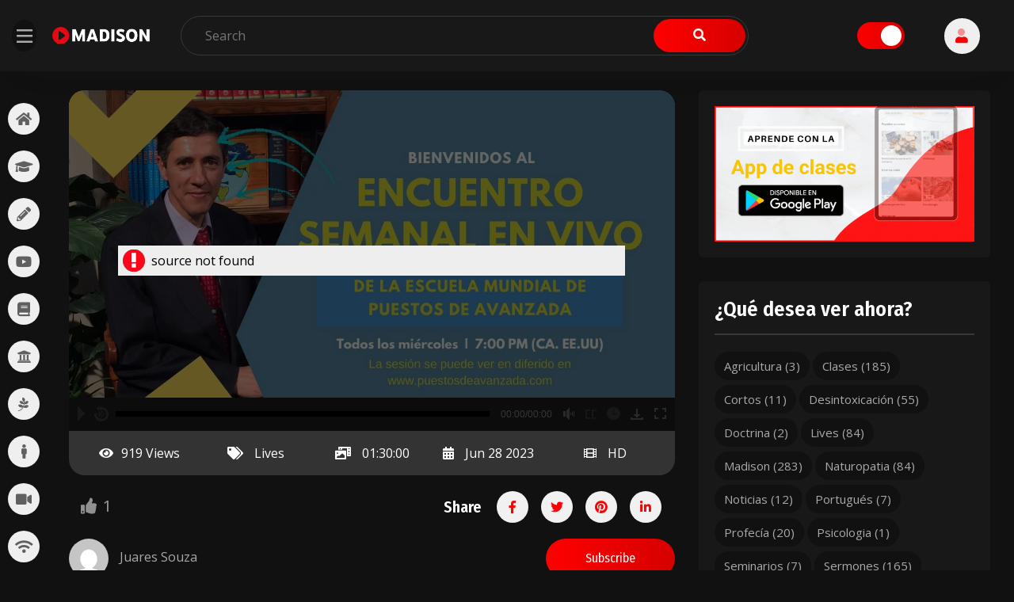

--- FILE ---
content_type: text/html; charset=UTF-8
request_url: https://puestosdeavanzada.com/video/restauracion/
body_size: 37888
content:

<!DOCTYPE html>
<html lang="es">
<head>
	<meta charset="UTF-8">
	<meta name="viewport" content="width=device-width, initial-scale=1">
	<link rel="profile" href="https://gmpg.org/xfn/11">
	
	<title>⌛️🙌 El tiempo de restauración &#8211; MADISON</title>
<meta name='robots' content='max-image-preview:large' />
	<style>img:is([sizes="auto" i], [sizes^="auto," i]) { contain-intrinsic-size: 3000px 1500px }</style>
	<!-- Jetpack Site Verification Tags -->
<meta name="p:domain_verify" content="0925d8d84ef42c450c93b3acbdd3c6bf" />
<link rel='dns-prefetch' href='//stats.wp.com' />
<link rel='dns-prefetch' href='//fonts.googleapis.com' />
<link rel='preconnect' href='https://fonts.gstatic.com' crossorigin />
<link rel="alternate" type="application/rss+xml" title="MADISON &raquo; Feed" href="https://puestosdeavanzada.com/feed/" />
<link rel="alternate" type="application/rss+xml" title="MADISON &raquo; Feed de los comentarios" href="https://puestosdeavanzada.com/comments/feed/" />
<link rel="alternate" type="application/rss+xml" title="MADISON &raquo; Comentario ⌛️🙌 El tiempo de restauración del feed" href="https://puestosdeavanzada.com/video/restauracion/feed/" />
<script type="text/javascript">
/* <![CDATA[ */
window._wpemojiSettings = {"baseUrl":"https:\/\/s.w.org\/images\/core\/emoji\/16.0.1\/72x72\/","ext":".png","svgUrl":"https:\/\/s.w.org\/images\/core\/emoji\/16.0.1\/svg\/","svgExt":".svg","source":{"concatemoji":"https:\/\/puestosdeavanzada.com\/wp-includes\/js\/wp-emoji-release.min.js?ver=6.8.3"}};
/*! This file is auto-generated */
!function(s,n){var o,i,e;function c(e){try{var t={supportTests:e,timestamp:(new Date).valueOf()};sessionStorage.setItem(o,JSON.stringify(t))}catch(e){}}function p(e,t,n){e.clearRect(0,0,e.canvas.width,e.canvas.height),e.fillText(t,0,0);var t=new Uint32Array(e.getImageData(0,0,e.canvas.width,e.canvas.height).data),a=(e.clearRect(0,0,e.canvas.width,e.canvas.height),e.fillText(n,0,0),new Uint32Array(e.getImageData(0,0,e.canvas.width,e.canvas.height).data));return t.every(function(e,t){return e===a[t]})}function u(e,t){e.clearRect(0,0,e.canvas.width,e.canvas.height),e.fillText(t,0,0);for(var n=e.getImageData(16,16,1,1),a=0;a<n.data.length;a++)if(0!==n.data[a])return!1;return!0}function f(e,t,n,a){switch(t){case"flag":return n(e,"\ud83c\udff3\ufe0f\u200d\u26a7\ufe0f","\ud83c\udff3\ufe0f\u200b\u26a7\ufe0f")?!1:!n(e,"\ud83c\udde8\ud83c\uddf6","\ud83c\udde8\u200b\ud83c\uddf6")&&!n(e,"\ud83c\udff4\udb40\udc67\udb40\udc62\udb40\udc65\udb40\udc6e\udb40\udc67\udb40\udc7f","\ud83c\udff4\u200b\udb40\udc67\u200b\udb40\udc62\u200b\udb40\udc65\u200b\udb40\udc6e\u200b\udb40\udc67\u200b\udb40\udc7f");case"emoji":return!a(e,"\ud83e\udedf")}return!1}function g(e,t,n,a){var r="undefined"!=typeof WorkerGlobalScope&&self instanceof WorkerGlobalScope?new OffscreenCanvas(300,150):s.createElement("canvas"),o=r.getContext("2d",{willReadFrequently:!0}),i=(o.textBaseline="top",o.font="600 32px Arial",{});return e.forEach(function(e){i[e]=t(o,e,n,a)}),i}function t(e){var t=s.createElement("script");t.src=e,t.defer=!0,s.head.appendChild(t)}"undefined"!=typeof Promise&&(o="wpEmojiSettingsSupports",i=["flag","emoji"],n.supports={everything:!0,everythingExceptFlag:!0},e=new Promise(function(e){s.addEventListener("DOMContentLoaded",e,{once:!0})}),new Promise(function(t){var n=function(){try{var e=JSON.parse(sessionStorage.getItem(o));if("object"==typeof e&&"number"==typeof e.timestamp&&(new Date).valueOf()<e.timestamp+604800&&"object"==typeof e.supportTests)return e.supportTests}catch(e){}return null}();if(!n){if("undefined"!=typeof Worker&&"undefined"!=typeof OffscreenCanvas&&"undefined"!=typeof URL&&URL.createObjectURL&&"undefined"!=typeof Blob)try{var e="postMessage("+g.toString()+"("+[JSON.stringify(i),f.toString(),p.toString(),u.toString()].join(",")+"));",a=new Blob([e],{type:"text/javascript"}),r=new Worker(URL.createObjectURL(a),{name:"wpTestEmojiSupports"});return void(r.onmessage=function(e){c(n=e.data),r.terminate(),t(n)})}catch(e){}c(n=g(i,f,p,u))}t(n)}).then(function(e){for(var t in e)n.supports[t]=e[t],n.supports.everything=n.supports.everything&&n.supports[t],"flag"!==t&&(n.supports.everythingExceptFlag=n.supports.everythingExceptFlag&&n.supports[t]);n.supports.everythingExceptFlag=n.supports.everythingExceptFlag&&!n.supports.flag,n.DOMReady=!1,n.readyCallback=function(){n.DOMReady=!0}}).then(function(){return e}).then(function(){var e;n.supports.everything||(n.readyCallback(),(e=n.source||{}).concatemoji?t(e.concatemoji):e.wpemoji&&e.twemoji&&(t(e.twemoji),t(e.wpemoji)))}))}((window,document),window._wpemojiSettings);
/* ]]> */
</script>
<style id='wp-emoji-styles-inline-css' type='text/css'>

	img.wp-smiley, img.emoji {
		display: inline !important;
		border: none !important;
		box-shadow: none !important;
		height: 1em !important;
		width: 1em !important;
		margin: 0 0.07em !important;
		vertical-align: -0.1em !important;
		background: none !important;
		padding: 0 !important;
	}
</style>
<link rel='stylesheet' id='mediaelement-css' href='https://puestosdeavanzada.com/wp-includes/js/mediaelement/mediaelementplayer-legacy.min.css?ver=4.2.17' type='text/css' media='all' />
<link rel='stylesheet' id='wp-mediaelement-css' href='https://puestosdeavanzada.com/wp-includes/js/mediaelement/wp-mediaelement.min.css?ver=6.8.3' type='text/css' media='all' />
<style id='jetpack-sharing-buttons-style-inline-css' type='text/css'>
.jetpack-sharing-buttons__services-list{display:flex;flex-direction:row;flex-wrap:wrap;gap:0;list-style-type:none;margin:5px;padding:0}.jetpack-sharing-buttons__services-list.has-small-icon-size{font-size:12px}.jetpack-sharing-buttons__services-list.has-normal-icon-size{font-size:16px}.jetpack-sharing-buttons__services-list.has-large-icon-size{font-size:24px}.jetpack-sharing-buttons__services-list.has-huge-icon-size{font-size:36px}@media print{.jetpack-sharing-buttons__services-list{display:none!important}}.editor-styles-wrapper .wp-block-jetpack-sharing-buttons{gap:0;padding-inline-start:0}ul.jetpack-sharing-buttons__services-list.has-background{padding:1.25em 2.375em}
</style>
<link rel='stylesheet' id='viewtube-player-css' href='https://puestosdeavanzada.com/wp-content/plugins/viewtube-element/inc/../assets/css/player.css?ver=6.8.3' type='text/css' media='all' />
<link rel='stylesheet' id='viewtube-plugns-css' href='https://puestosdeavanzada.com/wp-content/plugins/viewtube-element/inc/../assets/css/plugins.css?ver=6.8.3' type='text/css' media='all' />
<link rel='stylesheet' id='bootstrap-css' href='https://puestosdeavanzada.com/wp-content/themes/viewtube/assets/css/bootstrap.min.css?ver=6.8.3' type='text/css' media='all' />
<link rel='stylesheet' id='viewtube-style-css' href='https://puestosdeavanzada.com/wp-content/themes/viewtube-child/style.css?ver=6.8.3' type='text/css' media='all' />
<style id='viewtube-style-inline-css' type='text/css'>
	
	.top-menu ul li .children li a:hover, .top-menu ul li .sub-menu li a:hover,.video-restricted .overlay-content a,.payment_loader span,#video-uploader .nav-tabs .nav-link.active,.sticky .blog-item,.toggle-switch input:checked+.slider,.banners .slick-dots li.slick-active button,.gallery-block-item .popup-video,.countdown-date span,.banner .banner-content .meta li:nth-child(4) span,.desktop-menu ul li.current_page_item  a i,.sidebar-toggle:hover,.sidebar-menu.open .desktop-menu ul li a:hover,.primary-menu ul li .children li a:hover, .primary-menu ul li .sub-menu li a:hover,.shopping-cart-widget i:hover,.my-account-button i:hover,.woocommerce-error, .woocommerce-info, .woocommerce-message,.section-title-bar a,.shopping-cart-widget .subtotal.active div,.preview-btn li a:hover,#backtotop i,.blog-thumb .date,.product-items .slick-arrow:hover,.product-item-content .add_to_cart_button:hover,.product-item-content .added_to_cart:hover,.comment-navigation .nav-links a,.select-items div:hover,.same-as-selected,.mean-container .mean-nav ul li a.mean-expand:hover,button,input[type="button"],.widget_price_filter .ui-slider .ui-slider-range,.widget_price_filter .ui-slider .ui-slider-handle,input[type="reset"],.off-canvas-menu .navigation li>a:hover,.off-canvas-menu .navigation .dropdown-btn:hover,.off-canvas-menu .navigation li .cart-contents,input[type="submit"],.viewtube-search-btn,.video-item .view-detail,.widget-product-details .widget-add-to-cart .variations .value .variation-radios [type="radio"]:checked+label:after,.single-product .product_meta .tagged_as a:hover,.single-product .product_meta .posted_in a:hover,.widget-product-details .widget-add-to-cart .variations .value .variation-radios [type="radio"]:not(:checked)+label:after,.widget_shopping_cart_content .button,.banner2 .banner-cat .cat-count,ul.banner-button li:first-child a,ul.banner-button li a:hover,.wedocs-single-wrap .wedocs-sidebar ul.doc-nav-list>li.current_page_parent>a,.wedocs-single-wrap .wedocs-sidebar ul.doc-nav-list>li.current_page_item>a,.wedocs-single-wrap .wedocs-sidebar ul.doc-nav-list>li.current_page_ancestor>a,.primary-menu ul li .children li.current-menu-item>a,.primary-menu ul li .sub-menu li.current-menu-item>a,.header-btn .sub-menu li.is-active a,.product-item-button a:hover,.recent-themes-widget,.newest-filter ul li.select-cat,.download-filter ul li.select-cat,.woocommerce .onsale,input[type="button"],input[type="reset"],input[type="submit"],.checkout-button,.tagcloud a:hover,.woocommerce-tabs ul.tabs li.active a,.viewtube-btn,.viewtube-btn.bordered:hover,.testimonials-nav .slick-arrow:hover,.slick-arrow:hover,.widget-woocommerce .single_add_to_cart_button,.post-navigation .nav-previous a,.post-navigation .nav-next a,.blog-btn .btn:hover,.mean-container .mean-nav,.recent-theme-item .permalink,.banner-item-btn a,.meta-attributes li span a:hover,.theme-item-price span,.error-404 a,.mini-cart .widget_shopping_cart .woocommerce-mini-cart__buttons a,.product-item-image .onsale,.theme-item-btn a:hover,.theme-banner-btn a,.comment-list .comment-reply-link,.comment-form input[type=submit],.pagination .nav-links .page-numbers.current,.pagination .nav-links .page-numbers:hover,.woocommerce-account .woocommerce-MyAccount-navigation li.is-active,.primary-menu ul li .sub-menu li a:hover,.header-btn .sub-menu li a:hover,a.product_type_external:hover,a.add_to_cart_button:hover,a.added_to_cart:hover,.tags>a:hover,a.product_type_grouped:hover,.single_add_to_cart_button:hover,.single-post .post-share ul li a:hover,.category-item:hover h5,.playerContainer .seekBar .outer .inner,.playerContainer .volumeControl .outer .inner,.excerpt-readmore a,.viewtube-team-social,.viewtube-team-content {
		background: #FF0000;
		background: -webkit-linear-gradient(to right, #FF0000, #D60000);
		background: linear-gradient(to right, #FF0000, #D60000);
	}

	.channel-menu ul li a.active,.top-menu ul li .children li.current-menu-item>a, .top-menu ul li .sub-menu li.current-menu-item>a, .top-menu ul li.current-menu-item>a,.video-like .like-button.liked,.error-404 .fa-upload,.social-share ul li a,.desktop-menu ul li.current-menu-item a,.single_add_to_cart_button,.app-single .total-sell i,.shopping-cart-widget i,.my-account-button i,.viewtube-currency,a,a:hover,.current_page_item a,.tags a:hover,.cart_item .product-name a:hover,.widget_recent_comments ul li .comment-author-link a,.mini-cart .cart-contents:hover span,ul.banner-button li a,.testimonial-content>i,.testimonials-nav .slick-arrow,.viewtube-btn.bordered,.primary-menu ul li.current-menu-item>a,.cat-links a,.plyr--full-ui input[type=range], .preview-btn li a,.related-post-title a:hover,.comment-author-link,.entry-meta ul li a:hover,.widget-product-details table td span a:hover,.woocommerce-message a,.iconbox-item i,.footer-widget ul li a:hover,.product-item.style-4 .cat,.woocommerce-noreviews a,.widget li a:hover,p.no-comments a,.woocommerce-notices-wrapper a,.woocommerce table td a,.blog-content h4:hover a,.tags-links a,.tags a,.navbar-logo-text,.docs-single h4 a:hover,.docs-single ul li a:hover,.navbar .menu-item>.active, .woocommerce-tabs ul.tabs li a:hover,.primary-menu ul li>a:hover,.tags a,a.button,.the_excerpt .entry-title a:hover {
		color: #FF0000;
	}

	.upload-media:hover,#video-uploader .dropcomplete,.dropzone.is-dragover,.my-account-widget.open .my-account-content,.primary-menu ul li .children,.uil-ripple-css div:nth-of-type(1),.uil-ripple-css div:nth-of-type(2),.woocommerce-info,.viewtube-btn.bordered,ul.banner-button li a,.testimonials-nav .slick-arrow,.preview-btn li a,.woocommerce-MyAccount-navigation,.woocommerce-info,.woocommerce-MyAccount-navigation .is-active a,.testimonials-nav .slick-arrow:hover,.loader,.related-themes .single-related-theme:hover,.theme-author span,.tags a,.category-item:hover,.playerContainer {
		border-color: #FF0000;
	}

	.navbar-toggler-icon {
	  background-image: url("data:image/svg+xml;charset=utf8,%3Csvg viewBox='0 0 32 32' xmlns='http://www.w3.org/2000/svg'%3E%3Cpath stroke='#FF0000' stroke-width='2' stroke-linecap='round' stroke-miterlimit='10' d='M4 8h24M4 16h24M4 24h24'/%3E%3C/svg%3E");
	}

	/*----------------------------------------
	IF SCREEN SIZE LESS THAN 769px WIDE
	------------------------------------------*/

	@media screen and (max-width: 768px) {
		.navbar .menu-item>.active {
	 		background: #FF0000;
		}
	}

</style>
<link rel='stylesheet' id='viewtube-plugn-css' href='https://puestosdeavanzada.com/wp-content/plugins/viewtube-element/inc/../assets/css/plugin.css?ver=6.8.3' type='text/css' media='all' />
<link rel='stylesheet' id='parent-style-css' href='https://puestosdeavanzada.com/wp-content/themes/viewtube/style.css?ver=6.8.3' type='text/css' media='all' />
<link rel='stylesheet' id='viewtube-fonts-css' href='https://fonts.googleapis.com/css?family=Fira+Sans+Condensed%3A100%2C200%2C300%2C400%2C500%2C600%2C700%2C800%2C900%7COpen+Sans%3A300%2C400%2C600%2C700%2C800&#038;subset=latin%2Clatin-ext&#038;display=fallback&#038;ver=6.8.3' type='text/css' media='all' />
<link rel='stylesheet' id='viewtube-default-css' href='https://puestosdeavanzada.com/wp-content/themes/viewtube/assets/css/default.css?ver=6.8.3' type='text/css' media='all' />
<link rel='stylesheet' id='fontawesome-css' href='https://puestosdeavanzada.com/wp-content/themes/viewtube/assets/css/fontawesome.min.css?ver=6.8.3' type='text/css' media='all' />
<link rel='stylesheet' id='magnific-popup-css' href='https://puestosdeavanzada.com/wp-content/themes/viewtube/assets/css/magnific-popup.min.css?ver=6.8.3' type='text/css' media='all' />
<link rel='stylesheet' id='select2-css' href='https://puestosdeavanzada.com/wp-content/themes/viewtube/assets/css/select2.min.css?ver=6.8.3' type='text/css' media='all' />
<link rel='stylesheet' id='viewtube-dark-css' href='https://puestosdeavanzada.com/wp-content/themes/viewtube-child/style.css?ver=6.8.3' type='text/css' media='all' />
<link rel='stylesheet' id='buttons-css' href='https://puestosdeavanzada.com/wp-includes/css/buttons.min.css?ver=6.8.3' type='text/css' media='all' />
<link rel='stylesheet' id='dashicons-css' href='https://puestosdeavanzada.com/wp-includes/css/dashicons.min.css?ver=6.8.3' type='text/css' media='all' />
<link rel='stylesheet' id='media-views-css' href='https://puestosdeavanzada.com/wp-includes/css/media-views.min.css?ver=6.8.3' type='text/css' media='all' />
<link rel='stylesheet' id='imgareaselect-css' href='https://puestosdeavanzada.com/wp-includes/js/imgareaselect/imgareaselect.css?ver=0.9.8' type='text/css' media='all' />
<link rel="preload" as="style" href="https://fonts.googleapis.com/css?family=Fira%20Sans%20Condensed:600%7COpen%20Sans&#038;display=swap&#038;ver=1695524570" /><link rel="stylesheet" href="https://fonts.googleapis.com/css?family=Fira%20Sans%20Condensed:600%7COpen%20Sans&#038;display=swap&#038;ver=1695524570" media="print" onload="this.media='all'"><noscript><link rel="stylesheet" href="https://fonts.googleapis.com/css?family=Fira%20Sans%20Condensed:600%7COpen%20Sans&#038;display=swap&#038;ver=1695524570" /></noscript><script type="text/javascript" src="https://puestosdeavanzada.com/wp-includes/js/jquery/jquery.min.js?ver=3.7.1" id="jquery-core-js"></script>
<script type="text/javascript" src="https://puestosdeavanzada.com/wp-includes/js/jquery/jquery-migrate.min.js?ver=3.4.1" id="jquery-migrate-js"></script>
<script type="text/javascript" src="https://puestosdeavanzada.com/wp-content/plugins/viewtube-element/inc/../assets/js/player.js?ver=1.0.0" id="viewtube-player-js"></script>
<script type="text/javascript" id="utils-js-extra">
/* <![CDATA[ */
var userSettings = {"url":"\/","uid":"0","time":"1769629458","secure":"1"};
/* ]]> */
</script>
<script type="text/javascript" src="https://puestosdeavanzada.com/wp-includes/js/utils.min.js?ver=6.8.3" id="utils-js"></script>
<script type="text/javascript" src="https://puestosdeavanzada.com/wp-includes/js/plupload/moxie.min.js?ver=1.3.5.1" id="moxiejs-js"></script>
<script type="text/javascript" src="https://puestosdeavanzada.com/wp-includes/js/plupload/plupload.min.js?ver=2.1.9" id="plupload-js"></script>
<!--[if lt IE 8]>
<script type="text/javascript" src="https://puestosdeavanzada.com/wp-includes/js/json2.min.js?ver=2015-05-03" id="json2-js"></script>
<![endif]-->
<link rel="https://api.w.org/" href="https://puestosdeavanzada.com/wp-json/" /><link rel="EditURI" type="application/rsd+xml" title="RSD" href="https://puestosdeavanzada.com/xmlrpc.php?rsd" />
<meta name="generator" content="WordPress 6.8.3" />
<link rel="canonical" href="https://puestosdeavanzada.com/video/restauracion/" />
<link rel="alternate" title="oEmbed (JSON)" type="application/json+oembed" href="https://puestosdeavanzada.com/wp-json/oembed/1.0/embed?url=https%3A%2F%2Fpuestosdeavanzada.com%2Fvideo%2Frestauracion%2F" />
<link rel="alternate" title="oEmbed (XML)" type="text/xml+oembed" href="https://puestosdeavanzada.com/wp-json/oembed/1.0/embed?url=https%3A%2F%2Fpuestosdeavanzada.com%2Fvideo%2Frestauracion%2F&#038;format=xml" />
<style type='text/css'> .ae_data .elementor-editor-element-setting {
            display:none !important;
            }
            </style><meta name="generator" content="Redux 4.5.8" />	<style>img#wpstats{display:none}</style>
		<meta name="generator" content="Elementor 3.32.5; features: additional_custom_breakpoints; settings: css_print_method-external, google_font-enabled, font_display-auto">
			<style>
				.e-con.e-parent:nth-of-type(n+4):not(.e-lazyloaded):not(.e-no-lazyload),
				.e-con.e-parent:nth-of-type(n+4):not(.e-lazyloaded):not(.e-no-lazyload) * {
					background-image: none !important;
				}
				@media screen and (max-height: 1024px) {
					.e-con.e-parent:nth-of-type(n+3):not(.e-lazyloaded):not(.e-no-lazyload),
					.e-con.e-parent:nth-of-type(n+3):not(.e-lazyloaded):not(.e-no-lazyload) * {
						background-image: none !important;
					}
				}
				@media screen and (max-height: 640px) {
					.e-con.e-parent:nth-of-type(n+2):not(.e-lazyloaded):not(.e-no-lazyload),
					.e-con.e-parent:nth-of-type(n+2):not(.e-lazyloaded):not(.e-no-lazyload) * {
						background-image: none !important;
					}
				}
			</style>
			<link rel="icon" href="https://puestosdeavanzada.com/wp-content/uploads/2021/01/thumbnail-32x32.png" sizes="32x32" />
<link rel="icon" href="https://puestosdeavanzada.com/wp-content/uploads/2021/01/thumbnail.png" sizes="192x192" />
<link rel="apple-touch-icon" href="https://puestosdeavanzada.com/wp-content/uploads/2021/01/thumbnail.png" />
<meta name="msapplication-TileImage" content="https://puestosdeavanzada.com/wp-content/uploads/2021/01/thumbnail.png" />
<style id="viewtube_opt-dynamic-css" title="dynamic-css" class="redux-options-output">h1,h2,h3,h4,h5,h6{font-family:"Fira Sans Condensed";font-weight:600;font-style:normal;color:#333;}body,p{font-family:"Open Sans";line-height:26px;font-weight:normal;font-style:normal;color:#444;font-size:16px;}.breadcrumbs{background-color:#181818;background-repeat:no-repeat;background-attachment:fixed;background-position:center top;background-image:url('https://puestosdeavanzada.com/wp-content/uploads/2021/06/1.jpg');background-size:cover;}</style>	
</head>

<body class="wp-singular video-template-default single single-video postid-10515 wp-custom-logo wp-theme-viewtube wp-child-theme-viewtube-child elementor-default elementor-kit-5802">
	 	
		
	<a class="skip-link screen-reader-text" href="#content">Skip to content</a>

    <header class="site-header fixed-top">
        <div class="container-fluid">
            <div class="row justify-content-between">
                <div class="col-xl-2 col-lg-2 my-auto d-none d-lg-block">
                	<div class="d-flex">
                		                			<a href="#" class="sidebar-toggle">
				        		<i class="far fa-bars"></i>
				        	</a>
							                    <div class="logo my-auto">
	                    <a href="https://puestosdeavanzada.com/" class="custom-logo-link" rel="home"><img fetchpriority="high" width="512" height="99" src="https://puestosdeavanzada.com/wp-content/uploads/2021/01/logo-madison-black.png" class="custom-logo" alt="MADISON" decoding="async" srcset="https://puestosdeavanzada.com/wp-content/uploads/2021/01/logo-madison-black.png 512w, https://puestosdeavanzada.com/wp-content/uploads/2021/01/logo-madison-black-300x58.png 300w" sizes="(max-width: 512px) 100vw, 512px" /></a>	                    </div>
                	</div>
                </div>
                
        		<div class="col-xl-7 col-lg-7 my-auto d-none d-xl-block">
        			        				<form class="ajax-search-form" action="https://puestosdeavanzada.com/">
	                        <input type="text" name="s" class="keyword" placeholder="Search">
	                        <button type="submit"><i class="fa fa-search"></i></button>
	                        <input type="hidden" name="post_type" value="video" />
	                    </form>
	                    <div class="datafetch"></div>
        			                </div>

                <div class="col-xl-1 col-lg-1 my-auto text-right">
                	                </div>
                <div class="col-xl-2 col-lg-2 my-auto">
                	<div class="d-flex">
	                	<div class="d-flex my-auto">      
                			       		
		                											<i class="fad fa-sun my-auto"></i>
											                	<label class="toggle-switch">
								  	<input type="checkbox">
								  	<span class="slider round"></span>
								</label>           			
                									</div>     
	                	<div class="d-flex float-right">
		                    <div class="top-header-action">
		                        <div class="widget-header">
		                            <div class="my-account-widget">
		                            	<div class="my-account-button">
		                                		                                            <i class="fad fa-user"></i>
	                                        		                            	</div>
		                                <div class="my-account-content">
		                                    
		                                        <div class="header-profile-login">
		                                            <h6 class="text-center">Log In to Your Account</h6>
		                                            <form name="loginform" id="loginform" action="https://puestosdeavanzada.com/wp-login.php" method="post"><p class="login-username">
				<label for="user_login">Nombre de usuario o correo electrónico</label>
				<input type="text" name="log" id="user_login" autocomplete="username" class="input" value="" size="20" />
			</p><p class="login-password">
				<label for="user_pass">Contraseña</label>
				<input type="password" name="pwd" id="user_pass" autocomplete="current-password" spellcheck="false" class="input" value="" size="20" />
			</p><p class="login-remember"><label><input name="rememberme" type="checkbox" id="rememberme" value="forever" /> Recuérdame</label></p><p class="login-submit">
				<input type="submit" name="wp-submit" id="wp-submit" class="button button-primary" value="Acceder" />
				<input type="hidden" name="redirect_to" value="https://puestosdeavanzada.com/video/restauracion/" />
			</p></form>		                                            <ul class="list-inline">
		                                            	<li class="list-inline-item"><a href="https://puestosdeavanzada.com/wp-login.php?action=register">Sign Up</a></li>|
		                                            	<li class="list-inline-item">
				                                            <a href="https://puestosdeavanzada.com/wp-login.php?action=lostpassword" alt="Lost Password">
															    Lost Password															</a>
														</li>
		                                            </ul>													
		                                        </div>
		                                    		                                </div>
		                            </div>
		                        </div>
		                    </div>
	                    </div>
					</div>
                </div>
            </div>
        </div>
	</header><!-- #masthead -->

	<!--Mobile Navigation Toggler-->
	<div class="off-canvas-menu-bar">
	    <div class="pl-15 pr-15">
	        <div class="row">
	            <div class="col-7 my-auto">
	            <a href="https://puestosdeavanzada.com/" class="custom-logo-link" rel="home"><img fetchpriority="high" width="512" height="99" src="https://puestosdeavanzada.com/wp-content/uploads/2021/01/logo-madison-black.png" class="custom-logo" alt="MADISON" decoding="async" srcset="https://puestosdeavanzada.com/wp-content/uploads/2021/01/logo-madison-black.png 512w, https://puestosdeavanzada.com/wp-content/uploads/2021/01/logo-madison-black-300x58.png 300w" sizes="(max-width: 512px) 100vw, 512px" /></a>	            </div>
	            <div class="col-2 my-auto">
	            		                	<label class="toggle-switch">
						  	<input type="checkbox">
						  	<span class="slider round"></span>
						</label>           			
        				            </div>
	            <div class="col-2 my-auto text-center mobile-search-section">	            	
        			<a href="#" class="mobile-search-toggle"><i class="fa-lg fas fa-search"></i></a>
        			<div class="mobile-search">
	        			<form class="ajax-search-form" action="https://puestosdeavanzada.com/">
	                        <input type="text" name="s" class="keyword" placeholder="Search">
	                        <input type="hidden" name="post_type" value="video" />
	                    </form>
	                    <div class="datafetch text-left"></div>
                    </div>
	            </div>
	            <div class="col-1 my-auto">
	                <div class="mobile-nav-toggler"><span class="fas fa-bars"></span></div>
	            </div>
	        </div>
	    </div>
	</div>

	<!-- Mobile Menu  -->
	<div class="off-canvas-menu">
	    <div class="menu-backdrop"></div>
	    <i class="close-btn fa fa-close"></i>
	    <nav class="mobile-nav">
	        <div class="text-center pt-3 pb-3">
	        <a href="https://puestosdeavanzada.com/" class="custom-logo-link" rel="home"><img fetchpriority="high" width="512" height="99" src="https://puestosdeavanzada.com/wp-content/uploads/2021/01/logo-madison-black.png" class="custom-logo" alt="MADISON" decoding="async" srcset="https://puestosdeavanzada.com/wp-content/uploads/2021/01/logo-madison-black.png 512w, https://puestosdeavanzada.com/wp-content/uploads/2021/01/logo-madison-black-300x58.png 300w" sizes="(max-width: 512px) 100vw, 512px" /></a>	        </div>
	        
	        <ul class="navigation"><!--Keep This Empty / Menu will come through Javascript--></ul>
	    </nav>
	</div>
	
	<div class="container-fluid p-0">
		<div class="d-flex topspace-90">
							<div class="sidebar-menu open">
		        	<nav class="desktop-menu">
			            <ul id="menu-menu" class="menu"><li id="menu-item-84" class="menu-item menu-item-type-post_type menu-item-object-page menu-item-home menu-item-84"><a href="https://puestosdeavanzada.com/"><i class="fas fa-home" title="Home"></i><span>Home</span></a></li>
<li id="menu-item-9126" class="menu-item menu-item-type-custom menu-item-object-custom menu-item-9126"><a href="https://puestosdeavanzada.com/video-category/clases/"><i class="fas fa-graduation-cap" title="Clases"></i><span>Clases</span></a></li>
<li id="menu-item-83" class="menu-item menu-item-type-post_type menu-item-object-page menu-item-83"><a href="https://puestosdeavanzada.com/articulos/"><i class="fas fa-pencil-alt" title="Blogs"></i><span>Blogs</span></a></li>
<li id="menu-item-9012" class="menu-item menu-item-type-custom menu-item-object-custom menu-item-9012"><a href="https://puestosdeavanzada.com/video/"><i class="fab fa-youtube" title="Vídeos"></i><span>Vídeos</span></a></li>
<li id="menu-item-148" class="menu-item menu-item-type-taxonomy menu-item-object-video_category menu-item-148"><a href="https://puestosdeavanzada.com/video-category/sermones/"><i class="fas fa-book" title="Sermones"></i><span>Sermones</span></a></li>
<li id="menu-item-149" class="menu-item menu-item-type-taxonomy menu-item-object-video_category current-video-ancestor current-menu-parent current-video-parent menu-item-149"><a href="https://puestosdeavanzada.com/video-category/madison/"><i class="fas fa-university" title="Madison"></i><span>Madison</span></a></li>
<li id="menu-item-150" class="menu-item menu-item-type-taxonomy menu-item-object-video_category menu-item-150"><a href="https://puestosdeavanzada.com/video-category/naturopatia/"><i class="fab fa-pagelines" title="Naturopatia"></i><span>Naturopatia</span></a></li>
<li id="menu-item-151" class="menu-item menu-item-type-taxonomy menu-item-object-video_category menu-item-151"><a href="https://puestosdeavanzada.com/video-category/detox/"><i class="fas fa-male" title="Desintoxicación"></i><span>Desintoxicación</span></a></li>
<li id="menu-item-154" class="menu-item menu-item-type-taxonomy menu-item-object-video_category menu-item-154"><a href="https://puestosdeavanzada.com/video-category/cortos/"><i class="fas fa-video" title="Cortos"></i><span>Cortos</span></a></li>
<li id="menu-item-156" class="menu-item menu-item-type-taxonomy menu-item-object-video_category current-video-ancestor current-menu-parent current-video-parent menu-item-156"><a href="https://puestosdeavanzada.com/video-category/lives/"><i class="fas fa-wifi" title="Lives"></i><span>Lives</span></a></li>
<li id="menu-item-9060" class="menu-item menu-item-type-post_type menu-item-object-page menu-item-9060"><a href="https://puestosdeavanzada.com/administracion/"><i class="fas fa-lock" title="Administración"></i><span>Administración</span></a></li>
<li id="menu-item-9101" class="menu-item menu-item-type-post_type menu-item-object-page menu-item-9101"><a href="https://puestosdeavanzada.com/setting/"><i class="fas fa-cogs" title="Configuración"></i><span>Configuración</span></a></li>
<li id="menu-item-9480" class="menu-item menu-item-type-custom menu-item-object-custom menu-item-9480"><a href="https://puestosdeavanzada.com/wp-login.php?action=register"><span>Registrarse</span></a></li>
<li id="menu-item-9479" class="menu-item menu-item-type-custom menu-item-object-custom menu-item-9479"><a href="https://puestosdeavanzada.com/wp-login.php"><span>Iniciar sesión</span></a></li>
</ul>			        </nav>
				</div>
						<div class="main-container">
			
<section class="bg-gray pt-4 pr-15 pl-15">
    <div class="container-fluid">
        <div class="row">
            <div class="col-xl-8 col-md-7">
                			
			<!-- UVP holder -->
	        <div class="fwd-hide">
	            <div id="video_item_player_10515" class="player">
	            					
	            </div>
	        </div>

	        <!--  Playlists -->
            <ul id="playlists_10515" style="display:none;">
                <li data-source="playlist10515" data-playlist-name="MY HTML PLAYLIST 10515" data-thumbnail-path="https://puestosdeavanzada.com/wp-content/uploads/Sesion-en-vivo.jpg">
                </li>
            </ul>

            <!--  HTML playlist -->
            <ul id="playlist10515" style="display:none;">                
                <li
	               data-thumb-source="https://puestosdeavanzada.com/wp-content/uploads/Sesion-en-vivo-80x80.jpg"
	               data-video-source="https://player.vimeo.com/progressive_redirect/download/840683639/rendition/1080p/2023-06-28_20-10-50%20%281080p%29.mp4?loc=external&#038;signature=62bd9bd54f0ecf2f359a95e2966ef1afc46d92e91c327c3170a0d11c3ecd754a"
	               data-poster-source="https://puestosdeavanzada.com/wp-content/uploads/Sesion-en-vivo.jpg" 
	               data-subtitle-soruce="https://puestosdeavanzada.com/wp-content/uploads/Sesion-en-vivo.jpg"
	               data-start-at-subtitle="1" 
	               	               	  data-thumbnails-preview="auto"
	           	   	               
	               	                  data-downloadable="yes"
	               	            >
	               	                 <ul data-ads="">
	                  	                     <li
	                        data-source="" 
	                        data-time-start="00:00:40" 
	                        data-time-to-hold-ads="5" 
	                        data-thumbnail-source="" 
	                        data-add-duration="00:00:10" 
	                        data-link="" 
	                        data-target="_blank">
	                     </li>
	                  	                 </ul>                    
	                                 
	               <div data-video-short-description="">
	                  <div>
	                     <p class="fwduvp-thumbnail-title">⌛️🙌 El tiempo de restauración</p>
	                     <p class="fwduvp-thumbnail-description">Amados hermanos y hermanas en Cristo, les traigo una revelación prof..</p>
	                  </div>
	               </div>
	            </li>
            </ul>

            <script>
			(function($) {
				"use strict";			    
			    function setupVideoPlayer10515() {
			        new FWDUVPlayer({
			            //main settings
			            instanceName: "player10515",
			            parentId: "video_item_player_10515",
			            playlistsId: "playlists_10515",
			            mainFolderPath: "https://puestosdeavanzada.com/wp-content/themes/viewtube/assets/content",
			            skinPath: "minimal_skin_dark",
			            displayType: "responsive",
			            initializeOnlyWhenVisible: "no",
			            useVectorIcons: "no",
			            fillEntireVideoScreen: "no",
			            fillEntireposterScreen: "yes",
			            goFullScreenOnButtonPlay: "no",
			            playsinline: "yes",
			            privateVideoPassword: "",
			            youtubeAPIKey: '',
			            useHEXColorsForSkin: "no",
			            normalHEXButtonsColor: "#666666",
			            useDeepLinking: "yes",
			            googleAnalyticsTrackingCode: "",
			            useResumeOnPlay: "no",
			            showPreloader: "yes",
			            preloaderBackgroundColor: "#000000",
			            preloaderFillColor: "#FFFFFF",
			            addKeyboardSupport: "yes",
			            autoScale: "yes",
			            showButtonsToolTip: "yes",
			            stopVideoWhenPlayComplete: "no",
			            playAfterVideoStop: "no",
			            autoPlay: "no",
			            autoPlayText: "Click To Unmute",
			            loop: "no",
			            shuffle: "no",
			            showErrorInfo: "yes",
			            maxWidth: 1170,
			            maxHeight: 659,
			            buttonsToolTipHideDelay: 1.5,
			            volume: .8,
			            rewindTime: 10,
			            backgroundColor: "#000000",
			            videoBackgroundColor: "#000000",
			            posterBackgroundColor: "#000000",
			            buttonsToolTipFontColor: "#5a5a5a",
			            //logo settings
			            showLogo: "no",
			            hideLogoWithController: "yes",
			            logoPosition: "topRight",
			            logoLink: "https://puestosdeavanzada.com/",
			            logoMargins: 10,
			            //playlists/categories settings
			            showPlaylistsSearchInput: "yes",
			            usePlaylistsSelectBox: "no",
			            showPlaylistsButtonAndPlaylists: "no",
			            showPlaylistsByDefault: "no",
			            thumbnailSelectedType: "opacity",
			            startAtPlaylist: 0,
			            buttonsMargins: 15,
			            thumbnailMaxWidth: 350,
			            thumbnailMaxHeight: 350,
			            horizontalSpaceBetweenThumbnails: 40,
			            verticalSpaceBetweenThumbnails: 40,
			            inputBackgroundColor: "#333333",
			            inputColor: "#999999",
			            //playlist settings
			            showPlaylistButtonAndPlaylist: "no",
			            playlistPosition: "right",
			            showPlaylistByDefault: "yes",
			            showPlaylistName: "yes",
			            showSearchInput: "yes",
			            showLoopButton: "yes",
			            showShuffleButton: "yes",
			            showPlaylistOnFullScreen: "no",
			            showNextAndPrevButtons: "yes",
			            showThumbnail: "yes",
			            forceDisableDownloadButtonForFolder: "yes",
			            addMouseWheelSupport: "yes",
			            startAtRandomVideo: "no",
			            stopAfterLastVideoHasPlayed: "no",
			            addScrollOnMouseMove: "no",
			            randomizePlaylist: 'no',
			            folderVideoLabel: "VIDEO ",
			            playlistRightWidth: 320,
			            playlistBottomHeight: 380,
			            startAtVideo: 0,
			            maxPlaylistItems: 50,
			            thumbnailWidth: 71,
			            thumbnailHeight: 71,
			            spaceBetweenControllerAndPlaylist: 1,
			            spaceBetweenThumbnails: 1,
			            scrollbarOffestWidth: 8,
			            scollbarSpeedSensitivity: .5,
			            playlistBackgroundColor: "#000000",
			            playlistNameColor: "#FFFFFF",
			            thumbnailNormalBackgroundColor: "#1b1b1b",
			            thumbnailHoverBackgroundColor: "#313131",
			            thumbnailDisabledBackgroundColor: "#272727",
			            searchInputBackgroundColor: "#000000",
			            searchInputColor: "#999999",
			            youtubeAndFolderVideoTitleColor: "#FFFFFF",
			            folderAudioSecondTitleColor: "#999999",
			            youtubeOwnerColor: "#888888",
			            youtubeDescriptionColor: "#888888",
			            mainSelectorBackgroundSelectedColor: "#FFFFFF",
			            mainSelectorTextNormalColor: "#FFFFFF",
			            mainSelectorTextSelectedColor: "#000000",
			            mainButtonBackgroundNormalColor: "#212021",
			            mainButtonBackgroundSelectedColor: "#FFFFFF",
			            mainButtonTextNormalColor: "#FFFFFF",
			            mainButtonTextSelectedColor: "#000000",
			            //controller settings
			            showController: "yes",
			            showControllerWhenVideoIsStopped: "yes",
			            showNextAndPrevButtonsInController: "no",
			            showRewindButton: "yes",
			            showPlaybackRateButton: "yes",
			            showVolumeButton: "yes",
			            showTime: "yes",
			            showQualityButton: "yes",
			            showInfoButton: "yes",
			            showDownloadButton: "yes",
			            showShareButton: "no",
			            showEmbedButton: "no",
			            showChromecastButton: "no",
			            showFullScreenButton: "yes",
			            disableVideoScrubber: "no",
			            showScrubberWhenControllerIsHidden: "yes",
			            showMainScrubberToolTipLabel: "yes",
			            showDefaultControllerForVimeo: "yes",
			            repeatBackground: "yes",
			            controllerHeight: 42,
			            controllerHideDelay: 3,
			            startSpaceBetweenButtons: 7,
			            spaceBetweenButtons: 8,
			            scrubbersOffsetWidth: 2,
			            mainScrubberOffestTop: 14,
			            timeOffsetLeftWidth: 5,
			            timeOffsetRightWidth: 3,
			            timeOffsetTop: 0,
			            volumeScrubberHeight: 80,
			            volumeScrubberOfsetHeight: 12,
			            timeColor: "#888888",
			            youtubeQualityButtonNormalColor: "#888888",
			            youtubeQualityButtonSelectedColor: "#FFFFFF",
			            scrubbersToolTipLabelBackgroundColor: "#FFFFFF",
			            scrubbersToolTipLabelFontColor: "#5a5a5a",
			            //advertisement on pause window
			            aopwTitle: "Advertisement",
			            aopwWidth: 400,
			            aopwHeight: 240,
			            aopwBorderSize: 6,
			            aopwTitleColor: "#FFFFFF",
			            //subtitle
			            subtitlesOffLabel: "Subtitle off",
			            //popup add windows
			            showPopupAdsCloseButton: "yes",
			            //embed window and info window
			            embedAndInfoWindowCloseButtonMargins: 15,
			            borderColor: "#333333",
			            mainLabelsColor: "#FFFFFF",
			            secondaryLabelsColor: "#a1a1a1",
			            shareAndEmbedTextColor: "#5a5a5a",
			            inputBackgroundColor: "#000000",
			            inputColor: "#FFFFFF",
			            //login
			            playIfLoggedIn: "no",
			            playIfLoggedInMessage: "Please <a href='https://google.com' target='_blank'>login</a> to play this video.",
			            //audio visualizer
			            audioVisualizerLinesColor: "#ff9f00",
			            audioVisualizerCircleColor: "#FFFFFF",
			            //lightbox settings
			            lightBoxBackgroundOpacity: .6,
			            lightBoxBackgroundColor: "#000000",
			            //sticky on scroll
			            stickyOnScroll: "no",
			            stickyOnScrollShowOpener: "yes",
			            stickyOnScrollWidth: "700",
			            stickyOnScrollHeight: "394",
			            //sticky display settings
			            showOpener: "yes",
			            showOpenerPlayPauseButton: "yes",
			            verticalPosition: "bottom",
			            horizontalPosition: "center",
			            showPlayerByDefault: "yes",
			            animatePlayer: "yes",
			            openerAlignment: "right",
			            mainBackgroundImagePath: "https://puestosdeavanzada.com/wp-content/uploads/Sesion-en-vivo.jpg",
			            openerEqulizerOffsetTop: -1,
			            openerEqulizerOffsetLeft: 3,
			            offsetX: 0,
			            offsetY: 0,
			            //playback rate / speed
			            defaultPlaybackRate: 1, //0.25, 0.5, 1, 1.25, 1.2, 2
			            //cuepoints
			            executeCuepointsOnlyOnce: "no",
			            //annotations
			            showAnnotationsPositionTool: "no",
			            //ads
			            openNewPageAtTheEndOfTheAds: "no",
			            playAdsOnlyOnce: "no",
			            adsButtonsPosition: "left",
			            skipToVideoText: "You can skip to video in: ",
			            skipToVideoButtonText: "Skip Ad",
			            adsTextNormalColor: "#888888",
			            adsTextSelectedColor: "#FFFFFF",
			            adsBorderNormalColor: "#666666",
			            adsBorderSelectedColor: "#FFFFFF",
			            //a to b loop
			            useAToB: "yes",
			            atbTimeBackgroundColor: "transparent",
			            atbTimeTextColorNormal: "#888888",
			            atbTimeTextColorSelected: "#FFFFFF",
			            atbButtonTextNormalColor: "#888888",
			            atbButtonTextSelectedColor: "#FFFFFF",
			            atbButtonBackgroundNormalColor: "#FFFFFF",
			            atbButtonBackgroundSelectedColor: "#000000",
			            //thumbnails preview
			            thumbnailsPreviewWidth: 196,
			            thumbnailsPreviewHeight: 110,
			            thumbnailsPreviewBackgroundColor: "#000000",
			            thumbnailsPreviewBorderColor: "#666",
			            thumbnailsPreviewLabelBackgroundColor: "#666",
			            thumbnailsPreviewLabelFontColor: "#FFF",
			            // context menu
			            showContextmenu: 'yes',
			            showScriptDeveloper: "no",
			            contextMenuBackgroundColor: "#1f1f1f",
			            contextMenuBorderColor: "#1f1f1f",
			            contextMenuSpacerColor: "#333",
			            contextMenuItemNormalColor: "#888888",
			            contextMenuItemSelectedColor: "#FFFFFF",
			            contextMenuItemDisabledColor: "#444"
			        });
			    }
			    setupVideoPlayer10515();
			})(jQuery);
			</script>
		                    
                    <ul class="video-meta">
                        <li>
                            <i class="fas fa-eye"></i>919 Views                        </li>
                        <li>
                            <i class="fas fa-tags"></i> <a href="https://puestosdeavanzada.com/video-category/lives/">Lives</a>                        </li>
                        <li>
                            <i class="fas fa-photo-video"></i>
                            01:30:00                        </li>
                        <li>
                            <i class="fas fa-calendar-alt"></i>
                            Jun 28 2023                        </li>
                        <li>
                            <i class="fas fa-film"></i>
                            HD                        </li>
                    </ul> 
                    <div class="container-fluid">
                        <div class="row mt-15 mb-15">
                            <div class="col-sm-6 my-auto">
                                <div class="video-like">
                                    <a href="#" title="Like" class="mr-4 like-button " data-id="10515" data-nonce="8a53905320"><i class="fas fa-thumbs-up"></i>
                                        <span>
                                            1                                        </span>
                                    </a>
                                </div>
                            </div>
                             <div class="col-sm-6 my-auto">
                                                                    <div class="video-shere">
                                        <h5 class="mb-0">Share</h5>
                                        
	<div class="social-share">
        <ul class="list-inline-item mb-0">
	        <li class="list-inline-item"><a href="https://www.facebook.com/sharer/sharer.php?u=https://puestosdeavanzada.com/video/restauracion/"><i class="fab fa-facebook-f"></i></a></li>
	        <li class="list-inline-item"><a href="https://twitter.com/home?status=https://puestosdeavanzada.com/video/restauracion/"><i class="fab fa-twitter"></i></a></li>
	        <li class="list-inline-item"><a href="http://pinterest.com/pin/create/button/?url=https://puestosdeavanzada.com/video/restauracion/&media=https://puestosdeavanzada.com/wp-content/uploads/Sesion-en-vivo.jpg&description=Amados hermanos y hermanas en Cristo, les traigo una revelación profunda sobre el tiempo de restauración profetizado por los profetas Daniel y Jeremías en la Palabra de Dios. En este video, exploraremos las señales y los eventos que nos indican que estamos viviendo en un tiempo crucial de restauración espiritual y renovación. Daniel y Jeremías [&hellip;]"><i class="fab fa-pinterest"> </i></a></li>
	        <li class="list-inline-item"><a href="http://www.linkedin.com/shareArticle?mini=true&url=https://puestosdeavanzada.com/video/restauracion/"><i class="fab fa-linkedin-in"></i></a></li>
	    </ul>
	</div>
    
	                                    </div>
                                                                
                            </div>
                        </div>
                    </div>

                    <div class="d-flex content-creator justify-content-between">
                        <div class="my-auto">
                            <a href="https://puestosdeavanzada.com/author/magnus2021juanrosles/">
                            <img src="https://secure.gravatar.com/avatar/ffa07ad68ea609dc7bf5ecf2e8933ceb1658c80909da61d3de33b1163ec9a407?s=96&#038;d=mm&#038;r=g" alt="Juares Souza"></a>
                            <span class="pl-10"> Juares Souza</span>
                        </div>
                        <div class="my-auto">
                            <a href="#" class="viewtube-btn subscribe" data-subscriber-id="0" data-author-id="1" data-nonce="b712bfef7f">
                                Subscribe                            </a>
                        </div>
                    </div>

                    <div class="entry-content">
                        <h1 class="video-entry-title">⌛️🙌 El tiempo de restauración</h1>                        <p>Amados hermanos y hermanas en Cristo, les traigo una revelación profunda sobre el tiempo de restauración profetizado por los profetas Daniel y Jeremías en la Palabra de Dios. En este video, exploraremos las señales y los eventos que nos indican que estamos viviendo en un tiempo crucial de restauración espiritual y renovación.</p>
<p>Daniel y Jeremías fueron instrumentos utilizados por Dios para transmitir su mensaje de restauración y redención al pueblo de Israel en tiempos difíciles. A través de sus escritos, encontramos promesas de restauración, renacimiento y esperanza para aquellos que se vuelven a Dios y confían en su amor y fidelidad.</p>
<p>En este video, desentrañaremos las profecías de Daniel y Jeremías que apuntan a nuestro tiempo actual y nos revelan el plan de Dios para restaurar y renovar a su pueblo. Examinaremos cómo estas profecías se están cumpliendo en nuestros días, y cómo podemos ser parte activa de esta obra maravillosa de restauración espiritual.</p>
<p>A medida que avanzamos en el video, profundizaremos en temas como la restauración de los corazones, la sanidad emocional, la reconciliación y el avivamiento espiritual. Descubriremos cómo Dios está llamando a su pueblo a volver a Él, a abandonar los caminos del pecado y a experimentar una verdadera transformación en sus vidas.</p>
<p>Este mensaje es un llamado a despertar espiritual, una invitación a participar en el tiempo de restauración que Dios está desplegando en medio de nosotros. Seremos desafiados a examinar nuestras vidas, a arrepentirnos de nuestros pecados y a buscar una relación íntima y personal con nuestro amado Salvador.</p>
<p>No puedes perderte esta oportunidad de comprender y experimentar el tiempo de restauración que Dios ha prometido a su pueblo. Únete a nosotros en este video revelador y sé testigo de cómo las profecías bíblicas se están cumpliendo en nuestros días.</p>
<p>Te invitamos cordialmente a compartir este mensaje con todos aquellos que necesiten renovación espiritual y esperanza en sus vidas. ¡Acompáñanos en este tiempo de restauración y descubre el plan de Dios para tu vida!</p>
                    </div><!-- .entry-content -->

                                        
	<nav class="navigation post-navigation" aria-label="Entradas">
		<h2 class="screen-reader-text">Navegación de entradas</h2>
		<div class="nav-links"><div class="nav-previous"><a href="https://puestosdeavanzada.com/video/autoestima/" rel="prev">&#171; Previous Video</a></div><div class="nav-next"><a href="https://puestosdeavanzada.com/video/la-justificacion-por-la-fe/" rel="next">Next Video &#187;</a></div></div>
	</nav>                    <div class="pb-100">
                        
<div id="comments" class="comments-area">

		<div id="respond" class="comment-respond">
		<h3 id="reply-title" class="comment-reply-title">Leave a Reply <small><a rel="nofollow" id="cancel-comment-reply-link" href="/video/restauracion/#respond" style="display:none;">Cancelar la respuesta</a></small></h3><p class="must-log-in">Lo siento, debes estar <a href="https://puestosdeavanzada.com/wp-login.php?redirect_to=https%3A%2F%2Fpuestosdeavanzada.com%2Fvideo%2Frestauracion%2F">conectado</a> para publicar un comentario.</p>	</div><!-- #respond -->
	
</div><!-- #comments -->
                    </div>
                            </div>
                        <div class="col-xl-4 col-md-5">
                <div id="custom_html-1" class="widget_text widget widget-video widget_custom_html"><div class="textwidget custom-html-widget"><img alt="Ads Misión Final" src="https://puestosdeavanzada.com/wp-content/uploads/ads-app-6.gif" border="0"></div></div><div id="tag_cloud-2" class="widget widget-video widget_tag_cloud"><h4 class="widget-title">¿Qué desea ver ahora?</h4><div class="tagcloud"><a href="https://puestosdeavanzada.com/video-category/agricultura/" class="tag-cloud-link tag-link-343 tag-link-position-1" style="font-size: 9.953488372093pt;" aria-label="Agricultura (3 elementos)">Agricultura<span class="tag-link-count"> (3)</span></a>
<a href="https://puestosdeavanzada.com/video-category/clases/" class="tag-cloud-link tag-link-276 tag-link-position-2" style="font-size: 20.827906976744pt;" aria-label="Clases (185 elementos)">Clases<span class="tag-link-count"> (185)</span></a>
<a href="https://puestosdeavanzada.com/video-category/cortos/" class="tag-cloud-link tag-link-270 tag-link-position-3" style="font-size: 13.079069767442pt;" aria-label="Cortos (11 elementos)">Cortos<span class="tag-link-count"> (11)</span></a>
<a href="https://puestosdeavanzada.com/video-category/detox/" class="tag-cloud-link tag-link-266 tag-link-position-4" style="font-size: 17.441860465116pt;" aria-label="Desintoxicación (55 elementos)">Desintoxicación<span class="tag-link-count"> (55)</span></a>
<a href="https://puestosdeavanzada.com/video-category/doctrina/" class="tag-cloud-link tag-link-342 tag-link-position-5" style="font-size: 9.1720930232558pt;" aria-label="Doctrina (2 elementos)">Doctrina<span class="tag-link-count"> (2)</span></a>
<a href="https://puestosdeavanzada.com/video-category/lives/" class="tag-cloud-link tag-link-273 tag-link-position-6" style="font-size: 18.613953488372pt;" aria-label="Lives (84 elementos)">Lives<span class="tag-link-count"> (84)</span></a>
<a href="https://puestosdeavanzada.com/video-category/madison/" class="tag-cloud-link tag-link-264 tag-link-position-7" style="font-size: 22pt;" aria-label="Madison (283 elementos)">Madison<span class="tag-link-count"> (283)</span></a>
<a href="https://puestosdeavanzada.com/video-category/naturopatia/" class="tag-cloud-link tag-link-265 tag-link-position-8" style="font-size: 18.613953488372pt;" aria-label="Naturopatia (84 elementos)">Naturopatia<span class="tag-link-count"> (84)</span></a>
<a href="https://puestosdeavanzada.com/video-category/noticias/" class="tag-cloud-link tag-link-272 tag-link-position-9" style="font-size: 13.274418604651pt;" aria-label="Noticias (12 elementos)">Noticias<span class="tag-link-count"> (12)</span></a>
<a href="https://puestosdeavanzada.com/video-category/portugues/" class="tag-cloud-link tag-link-352 tag-link-position-10" style="font-size: 11.906976744186pt;" aria-label="Portugués (7 elementos)">Portugués<span class="tag-link-count"> (7)</span></a>
<a href="https://puestosdeavanzada.com/video-category/profecia/" class="tag-cloud-link tag-link-281 tag-link-position-11" style="font-size: 14.641860465116pt;" aria-label="Profecía (20 elementos)">Profecía<span class="tag-link-count"> (20)</span></a>
<a href="https://puestosdeavanzada.com/video-category/psicologia/" class="tag-cloud-link tag-link-341 tag-link-position-12" style="font-size: 8pt;" aria-label="Psicologia (1 elemento)">Psicologia<span class="tag-link-count"> (1)</span></a>
<a href="https://puestosdeavanzada.com/video-category/seminarios/" class="tag-cloud-link tag-link-268 tag-link-position-13" style="font-size: 11.906976744186pt;" aria-label="Seminarios (7 elementos)">Seminarios<span class="tag-link-count"> (7)</span></a>
<a href="https://puestosdeavanzada.com/video-category/sermones/" class="tag-cloud-link tag-link-263 tag-link-position-14" style="font-size: 20.502325581395pt;" aria-label="Sermones (165 elementos)">Sermones<span class="tag-link-count"> (165)</span></a>
<a href="https://puestosdeavanzada.com/video-category/teologia/" class="tag-cloud-link tag-link-344 tag-link-position-15" style="font-size: 13.73023255814pt;" aria-label="Teología (14 elementos)">Teología<span class="tag-link-count"> (14)</span></a>
<a href="https://puestosdeavanzada.com/video-category/vigilias/" class="tag-cloud-link tag-link-267 tag-link-position-16" style="font-size: 10.604651162791pt;" aria-label="Vigilias (4 elementos)">Vigilias<span class="tag-link-count"> (4)</span></a></div>
</div><div id="viewtube_related_videos-1" class="widget widget-video widget_viewtube_related_videos">				<ul class="sidebar-related-video">
										<li>
												<div class="related-video-thumb">
					        <a href="https://puestosdeavanzada.com/video/accion/">
					        	<img class="mx-auto d-block" src="https://puestosdeavanzada.com/wp-content/themes/viewtube/assets/images/preloader.gif" data-src="https://puestosdeavanzada.com/wp-content/uploads/Youtube-Thumbnail-16-210x120.jpg" alt="Comunidad en acción">
					        </a>
					    </div>
											    <div class="related-video-content">
					        <p>
					        	<a href="https://puestosdeavanzada.com/video/accion/">Comunidad en acción</a>
					        </p>
							<ul>
							   <li>
							      <a class="author" href="https://puestosdeavanzada.com/author/magnus2021juanrosles/">
							         Juares Souza							      </a>
							   </li>
							   <li>
							      <div class="d-flex video-meta-bottom">     
							         2820 Views							          •  
							         12 meses ago							      </div>
							   </li>
							</ul>
					    </div>
					</li>
										<li>
												<div class="related-video-thumb">
					        <a href="https://puestosdeavanzada.com/video/alimento/">
					        	<img class="mx-auto d-block" src="https://puestosdeavanzada.com/wp-content/themes/viewtube/assets/images/preloader.gif" data-src="https://puestosdeavanzada.com/wp-content/uploads/Youtube-Thumbnail-15-210x120.jpg" alt="Urgente seguridad alimenticia">
					        </a>
					    </div>
											    <div class="related-video-content">
					        <p>
					        	<a href="https://puestosdeavanzada.com/video/alimento/">Urgente seguridad alimenticia</a>
					        </p>
							<ul>
							   <li>
							      <a class="author" href="https://puestosdeavanzada.com/author/magnus2021juanrosles/">
							         Juares Souza							      </a>
							   </li>
							   <li>
							      <div class="d-flex video-meta-bottom">     
							         838 Views							          •  
							         1 año ago							      </div>
							   </li>
							</ul>
					    </div>
					</li>
										<li>
												<div class="related-video-thumb">
					        <a href="https://puestosdeavanzada.com/video/esenios/">
					        	<img class="mx-auto d-block" src="https://puestosdeavanzada.com/wp-content/themes/viewtube/assets/images/preloader.gif" data-src="https://puestosdeavanzada.com/wp-content/uploads/Youtube-Thumbnail-14-210x120.jpg" alt="Los esenios ahora">
					        </a>
					    </div>
											    <div class="related-video-content">
					        <p>
					        	<a href="https://puestosdeavanzada.com/video/esenios/">Los esenios ahora</a>
					        </p>
							<ul>
							   <li>
							      <a class="author" href="https://puestosdeavanzada.com/author/magnus2021juanrosles/">
							         Juares Souza							      </a>
							   </li>
							   <li>
							      <div class="d-flex video-meta-bottom">     
							         854 Views							          •  
							         1 año ago							      </div>
							   </li>
							</ul>
					    </div>
					</li>
										<li>
												<div class="related-video-thumb">
					        <a href="https://puestosdeavanzada.com/video/temperancia/">
					        	<img class="mx-auto d-block" src="https://puestosdeavanzada.com/wp-content/themes/viewtube/assets/images/preloader.gif" data-src="https://puestosdeavanzada.com/wp-content/uploads/54-210x120.jpg" alt="Temperancia">
					        </a>
					    </div>
											    <div class="related-video-content">
					        <p>
					        	<a href="https://puestosdeavanzada.com/video/temperancia/">Temperancia</a>
					        </p>
							<ul>
							   <li>
							      <a class="author" href="https://puestosdeavanzada.com/author/magnus2021juanrosles/">
							         Juares Souza							      </a>
							   </li>
							   <li>
							      <div class="d-flex video-meta-bottom">     
							         1067 Views							          •  
							         2 años ago							      </div>
							   </li>
							</ul>
					    </div>
					</li>
										<li>
												<div class="related-video-thumb">
					        <a href="https://puestosdeavanzada.com/video/tecnicas-2/">
					        	<img class="mx-auto d-block" src="https://puestosdeavanzada.com/wp-content/themes/viewtube/assets/images/preloader.gif" data-src="https://puestosdeavanzada.com/wp-content/uploads/53-210x120.jpg" alt="Técnicas de venta en el colportaje">
					        </a>
					    </div>
											    <div class="related-video-content">
					        <p>
					        	<a href="https://puestosdeavanzada.com/video/tecnicas-2/">Técnicas de venta en el colportaje</a>
					        </p>
							<ul>
							   <li>
							      <a class="author" href="https://puestosdeavanzada.com/author/magnus2021juanrosles/">
							         Juares Souza							      </a>
							   </li>
							   <li>
							      <div class="d-flex video-meta-bottom">     
							         804 Views							          •  
							         2 años ago							      </div>
							   </li>
							</ul>
					    </div>
					</li>
										<li>
												<div class="related-video-thumb">
					        <a href="https://puestosdeavanzada.com/video/misioneros-2/">
					        	<img class="mx-auto d-block" src="https://puestosdeavanzada.com/wp-content/themes/viewtube/assets/images/preloader.gif" data-src="https://puestosdeavanzada.com/wp-content/uploads/Youtube-Thumbnail-12-1-210x120.jpg" alt="Misioneros en tu país">
					        </a>
					    </div>
											    <div class="related-video-content">
					        <p>
					        	<a href="https://puestosdeavanzada.com/video/misioneros-2/">Misioneros en tu país</a>
					        </p>
							<ul>
							   <li>
							      <a class="author" href="https://puestosdeavanzada.com/author/magnus2021juanrosles/">
							         Juares Souza							      </a>
							   </li>
							   <li>
							      <div class="d-flex video-meta-bottom">     
							         954 Views							          •  
							         2 años ago							      </div>
							   </li>
							</ul>
					    </div>
					</li>
										<li>
												<div class="related-video-thumb">
					        <a href="https://puestosdeavanzada.com/video/temperanza-2/">
					        	<img class="mx-auto d-block" src="https://puestosdeavanzada.com/wp-content/themes/viewtube/assets/images/preloader.gif" data-src="https://puestosdeavanzada.com/wp-content/uploads/51-210x120.jpg" alt="La temperanza">
					        </a>
					    </div>
											    <div class="related-video-content">
					        <p>
					        	<a href="https://puestosdeavanzada.com/video/temperanza-2/">La temperanza</a>
					        </p>
							<ul>
							   <li>
							      <a class="author" href="https://puestosdeavanzada.com/author/magnus2021juanrosles/">
							         Juares Souza							      </a>
							   </li>
							   <li>
							      <div class="d-flex video-meta-bottom">     
							         804 Views							          •  
							         2 años ago							      </div>
							   </li>
							</ul>
					    </div>
					</li>
										<li>
												<div class="related-video-thumb">
					        <a href="https://puestosdeavanzada.com/video/3adanes/">
					        	<img class="mx-auto d-block" src="https://puestosdeavanzada.com/wp-content/themes/viewtube/assets/images/preloader.gif" data-src="https://puestosdeavanzada.com/wp-content/uploads/49-210x120.jpg" alt="Los 3 Adanes">
					        </a>
					    </div>
											    <div class="related-video-content">
					        <p>
					        	<a href="https://puestosdeavanzada.com/video/3adanes/">Los 3 Adanes</a>
					        </p>
							<ul>
							   <li>
							      <a class="author" href="https://puestosdeavanzada.com/author/magnus2021juanrosles/">
							         Juares Souza							      </a>
							   </li>
							   <li>
							      <div class="d-flex video-meta-bottom">     
							         888 Views							          •  
							         2 años ago							      </div>
							   </li>
							</ul>
					    </div>
					</li>
										<li>
												<div class="related-video-thumb">
					        <a href="https://puestosdeavanzada.com/video/sostenibilidad/">
					        	<img class="mx-auto d-block" src="https://puestosdeavanzada.com/wp-content/themes/viewtube/assets/images/preloader.gif" data-src="https://puestosdeavanzada.com/wp-content/uploads/Youtube-Thumbnail-1-210x120.png" alt="Apocalipsis 17 y la sostenibilidad">
					        </a>
					    </div>
											    <div class="related-video-content">
					        <p>
					        	<a href="https://puestosdeavanzada.com/video/sostenibilidad/">Apocalipsis 17 y la sostenibilidad</a>
					        </p>
							<ul>
							   <li>
							      <a class="author" href="https://puestosdeavanzada.com/author/magnus2021juanrosles/">
							         Juares Souza							      </a>
							   </li>
							   <li>
							      <div class="d-flex video-meta-bottom">     
							         927 Views							          •  
							         2 años ago							      </div>
							   </li>
							</ul>
					    </div>
					</li>
										<li>
												<div class="related-video-thumb">
					        <a href="https://puestosdeavanzada.com/video/crisis/">
					        	<img class="mx-auto d-block" src="https://puestosdeavanzada.com/wp-content/themes/viewtube/assets/images/preloader.gif" data-src="https://puestosdeavanzada.com/wp-content/uploads/47-210x120.jpg" alt="Crisis globales">
					        </a>
					    </div>
											    <div class="related-video-content">
					        <p>
					        	<a href="https://puestosdeavanzada.com/video/crisis/">Crisis globales</a>
					        </p>
							<ul>
							   <li>
							      <a class="author" href="https://puestosdeavanzada.com/author/magnus2021juanrosles/">
							         Juares Souza							      </a>
							   </li>
							   <li>
							      <div class="d-flex video-meta-bottom">     
							         728 Views							          •  
							         2 años ago							      </div>
							   </li>
							</ul>
					    </div>
					</li>
									</ul>			


			</div>			
			            </div>
                    </div>
    </div>
</section>

			
			</div>
		</div>
	</div>
	<footer id="colophon" class="site-footer">
									<div class="copyright-bar">
			<div class="container">
				<div class="row justify-content-center">
					<div class="col-sm-12 text-center">
						<p>
						Copyright © 2023 Derechos reservados.						</p>
					</div>					
				</div>
			</div>
		</div>
	</footer>

	

			<div class="modal fade" id="newsletterModal" tabindex="-1" data-time="5000" role="dialog" aria-hidden="true">
		  <div class="modal-dialog modal-dialog-centered" role="document">
		    <div class="modal-content">
		        <a href="#" type="button" class="close" id="dont-show-hour" data-dismiss="modal" aria-label="Close">
		          <span aria-hidden="true">&times;</span>
		      	</a>
			    <div class="modal-body">
	    			<img src="https://puestosdeavanzada.com/wp-content/uploads/2021/01/images.png" alt="Inscribase en las clases formalmente">
	    			<div class="modal-text-content">
		    			<h2>Inscribase en las clases formalmente</h2>
		    			<p>En esta plataforma colocamos videos y clases pero es para las personas que no pueden inscribirse formalmente, si usted desea vaya www.madisonmisionfinal.com y tome las clases formalmente.						</p>
		    			<div class="mt-4"></div>

		    			<div class="d-inline-block mt-3">
						    <input type="checkbox" class="form-check-input" id="dont-show">
						    <label class="form-check-label" for="dont-show">Don&#039;t show this message again</label>
					    </div>
				    </div>
			    </div>
		    </div>
		  </div>
		</div>
	
	<script type="speculationrules">
{"prefetch":[{"source":"document","where":{"and":[{"href_matches":"\/*"},{"not":{"href_matches":["\/wp-*.php","\/wp-admin\/*","\/wp-content\/uploads\/*","\/wp-content\/*","\/wp-content\/plugins\/*","\/wp-content\/themes\/viewtube-child\/*","\/wp-content\/themes\/viewtube\/*","\/*\\?(.+)"]}},{"not":{"selector_matches":"a[rel~=\"nofollow\"]"}},{"not":{"selector_matches":".no-prefetch, .no-prefetch a"}}]},"eagerness":"conservative"}]}
</script>
			<script>
				const lazyloadRunObserver = () => {
					const lazyloadBackgrounds = document.querySelectorAll( `.e-con.e-parent:not(.e-lazyloaded)` );
					const lazyloadBackgroundObserver = new IntersectionObserver( ( entries ) => {
						entries.forEach( ( entry ) => {
							if ( entry.isIntersecting ) {
								let lazyloadBackground = entry.target;
								if( lazyloadBackground ) {
									lazyloadBackground.classList.add( 'e-lazyloaded' );
								}
								lazyloadBackgroundObserver.unobserve( entry.target );
							}
						});
					}, { rootMargin: '200px 0px 200px 0px' } );
					lazyloadBackgrounds.forEach( ( lazyloadBackground ) => {
						lazyloadBackgroundObserver.observe( lazyloadBackground );
					} );
				};
				const events = [
					'DOMContentLoaded',
					'elementor/lazyload/observe',
				];
				events.forEach( ( event ) => {
					document.addEventListener( event, lazyloadRunObserver );
				} );
			</script>
			
		<script type="text/html" id="tmpl-media-frame">
		<div class="media-frame-title" id="media-frame-title"></div>
		<h2 class="media-frame-menu-heading">Acciones</h2>
		<button type="button" class="button button-link media-frame-menu-toggle" aria-expanded="false">
			Menú			<span class="dashicons dashicons-arrow-down" aria-hidden="true"></span>
		</button>
		<div class="media-frame-menu"></div>
		<div class="media-frame-tab-panel">
			<div class="media-frame-router"></div>
			<div class="media-frame-content"></div>
		</div>
		<h2 class="media-frame-actions-heading screen-reader-text">
		Acciones de los medios seleccionados		</h2>
		<div class="media-frame-toolbar"></div>
		<div class="media-frame-uploader"></div>
	</script>

		<script type="text/html" id="tmpl-media-modal">
		<div tabindex="0" class="media-modal wp-core-ui" role="dialog" aria-labelledby="media-frame-title">
			<# if ( data.hasCloseButton ) { #>
				<button type="button" class="media-modal-close"><span class="media-modal-icon"><span class="screen-reader-text">
					Cerrar el diálogo				</span></span></button>
			<# } #>
			<div class="media-modal-content" role="document"></div>
		</div>
		<div class="media-modal-backdrop"></div>
	</script>

		<script type="text/html" id="tmpl-uploader-window">
		<div class="uploader-window-content">
			<div class="uploader-editor-title">Arrastra los archivos para subirlos</div>
		</div>
	</script>

		<script type="text/html" id="tmpl-uploader-editor">
		<div class="uploader-editor-content">
			<div class="uploader-editor-title">Arrastra los archivos para subirlos</div>
		</div>
	</script>

		<script type="text/html" id="tmpl-uploader-inline">
		<# var messageClass = data.message ? 'has-upload-message' : 'no-upload-message'; #>
		<# if ( data.canClose ) { #>
		<button class="close dashicons dashicons-no"><span class="screen-reader-text">
			Cerrar el cargador		</span></button>
		<# } #>
		<div class="uploader-inline-content {{ messageClass }}">
		<# if ( data.message ) { #>
			<h2 class="upload-message">{{ data.message }}</h2>
		<# } #>
					<div class="upload-ui">
				<h2 class="upload-instructions drop-instructions">Arrastra los archivos para subirlos</h2>
				<p class="upload-instructions drop-instructions">o</p>
				<button type="button" class="browser button button-hero" aria-labelledby="post-upload-info">Seleccionar archivos</button>
			</div>

			<div class="upload-inline-status"></div>

			<div class="post-upload-ui" id="post-upload-info">
				
				<p class="max-upload-size">
				Tamaño máximo de archivo: 5 GB.				</p>

				<# if ( data.suggestedWidth && data.suggestedHeight ) { #>
					<p class="suggested-dimensions">
						Dimensiones de imagen sugeridas: {{data.suggestedWidth}} por {{data.suggestedHeight}} píxeles.					</p>
				<# } #>

							</div>
				</div>
	</script>

		<script type="text/html" id="tmpl-media-library-view-switcher">
		<a href="https://puestosdeavanzada.com/wp-admin/upload.php?mode=list" class="view-list">
			<span class="screen-reader-text">
				Vista de lista			</span>
		</a>
		<a href="https://puestosdeavanzada.com/wp-admin/upload.php?mode=grid" class="view-grid current" aria-current="page">
			<span class="screen-reader-text">
				Vista de cuadrícula			</span>
		</a>
	</script>

		<script type="text/html" id="tmpl-uploader-status">
		<h2>Subiendo</h2>

		<div class="media-progress-bar"><div></div></div>
		<div class="upload-details">
			<span class="upload-count">
				<span class="upload-index"></span> / <span class="upload-total"></span>
			</span>
			<span class="upload-detail-separator">&ndash;</span>
			<span class="upload-filename"></span>
		</div>
		<div class="upload-errors"></div>
		<button type="button" class="button upload-dismiss-errors">Descartar los errores</button>
	</script>

		<script type="text/html" id="tmpl-uploader-status-error">
		<span class="upload-error-filename word-wrap-break-word">{{{ data.filename }}}</span>
		<span class="upload-error-message">{{ data.message }}</span>
	</script>

		<script type="text/html" id="tmpl-edit-attachment-frame">
		<div class="edit-media-header">
			<button class="left dashicons"<# if ( ! data.hasPrevious ) { #> disabled<# } #>><span class="screen-reader-text">Editar el medio anterior</span></button>
			<button class="right dashicons"<# if ( ! data.hasNext ) { #> disabled<# } #>><span class="screen-reader-text">Editar el siguiente medio</span></button>
			<button type="button" class="media-modal-close"><span class="media-modal-icon"><span class="screen-reader-text">Cerrar el diálogo</span></span></button>
		</div>
		<div class="media-frame-title"></div>
		<div class="media-frame-content"></div>
	</script>

		<script type="text/html" id="tmpl-attachment-details-two-column">
		<div class="attachment-media-view {{ data.orientation }}">
						<h2 class="screen-reader-text">Vista previa del adjunto</h2>
			<div class="thumbnail thumbnail-{{ data.type }}">
				<# if ( data.uploading ) { #>
					<div class="media-progress-bar"><div></div></div>
				<# } else if ( data.sizes && data.sizes.full ) { #>
					<img class="details-image" src="{{ data.sizes.full.url }}" draggable="false" alt="" />
				<# } else if ( data.sizes && data.sizes.large ) { #>
					<img class="details-image" src="{{ data.sizes.large.url }}" draggable="false" alt="" />
				<# } else if ( -1 === jQuery.inArray( data.type, [ 'audio', 'video' ] ) ) { #>
					<img class="details-image icon" src="{{ data.icon }}" draggable="false" alt="" />
				<# } #>

				<# if ( 'audio' === data.type ) { #>
				<div class="wp-media-wrapper wp-audio">
					<audio style="visibility: hidden" controls class="wp-audio-shortcode" width="100%" preload="none">
						<source type="{{ data.mime }}" src="{{ data.url }}" />
					</audio>
				</div>
				<# } else if ( 'video' === data.type ) {
					var w_rule = '';
					if ( data.width ) {
						w_rule = 'width: ' + data.width + 'px;';
					} else if ( wp.media.view.settings.contentWidth ) {
						w_rule = 'width: ' + wp.media.view.settings.contentWidth + 'px;';
					}
				#>
				<div style="{{ w_rule }}" class="wp-media-wrapper wp-video">
					<video controls="controls" class="wp-video-shortcode" preload="metadata"
						<# if ( data.width ) { #>width="{{ data.width }}"<# } #>
						<# if ( data.height ) { #>height="{{ data.height }}"<# } #>
						<# if ( data.image && data.image.src !== data.icon ) { #>poster="{{ data.image.src }}"<# } #>>
						<source type="{{ data.mime }}" src="{{ data.url }}" />
					</video>
				</div>
				<# } #>

				<div class="attachment-actions">
					<# if ( 'image' === data.type && ! data.uploading && data.sizes && data.can.save ) { #>
					<button type="button" class="button edit-attachment">Editar la imagen</button>
					<# } else if ( 'pdf' === data.subtype && data.sizes ) { #>
					<p>Vista previa del documento</p>
					<# } #>
				</div>
			</div>
		</div>
		<div class="attachment-info">
			<span class="settings-save-status" role="status">
				<span class="spinner"></span>
				<span class="saved">Guardado.</span>
			</span>
			<div class="details">
				<h2 class="screen-reader-text">
					Detalles				</h2>
				<div class="uploaded"><strong>Subido el:</strong> {{ data.dateFormatted }}</div>
				<div class="uploaded-by">
					<strong>Subido por:</strong>
						<# if ( data.authorLink ) { #>
							<a href="{{ data.authorLink }}">{{ data.authorName }}</a>
						<# } else { #>
							{{ data.authorName }}
						<# } #>
				</div>
				<# if ( data.uploadedToTitle ) { #>
					<div class="uploaded-to">
						<strong>Subido a:</strong>
						<# if ( data.uploadedToLink ) { #>
							<a href="{{ data.uploadedToLink }}">{{ data.uploadedToTitle }}</a>
						<# } else { #>
							{{ data.uploadedToTitle }}
						<# } #>
					</div>
				<# } #>
				<div class="filename"><strong>Nombre del archivo:</strong> {{ data.filename }}</div>
				<div class="file-type"><strong>Tipo de archivo:</strong> {{ data.mime }}</div>
				<div class="file-size"><strong>Tamaño del archivo:</strong> {{ data.filesizeHumanReadable }}</div>
				<# if ( 'image' === data.type && ! data.uploading ) { #>
					<# if ( data.width && data.height ) { #>
						<div class="dimensions"><strong>Dimensiones:</strong>
							{{ data.width }} por {{ data.height }} píxeles						</div>
					<# } #>

					<# if ( data.originalImageURL && data.originalImageName ) { #>
						<div class="word-wrap-break-word">
							<strong>Imagen original:</strong>
							<a href="{{ data.originalImageURL }}">{{data.originalImageName}}</a>
						</div>
					<# } #>
				<# } #>

				<# if ( data.fileLength && data.fileLengthHumanReadable ) { #>
					<div class="file-length"><strong>Longitud:</strong>
						<span aria-hidden="true">{{ data.fileLengthHumanReadable }}</span>
						<span class="screen-reader-text">{{ data.fileLengthHumanReadable }}</span>
					</div>
				<# } #>

				<# if ( 'audio' === data.type && data.meta.bitrate ) { #>
					<div class="bitrate">
						<strong>Bitrate:</strong> {{ Math.round( data.meta.bitrate / 1000 ) }}kb/s
						<# if ( data.meta.bitrate_mode ) { #>
						{{ ' ' + data.meta.bitrate_mode.toUpperCase() }}
						<# } #>
					</div>
				<# } #>

				<# if ( data.mediaStates ) { #>
					<div class="media-states"><strong>Usado como:</strong> {{ data.mediaStates }}</div>
				<# } #>

				<div class="compat-meta">
					<# if ( data.compat && data.compat.meta ) { #>
						{{{ data.compat.meta }}}
					<# } #>
				</div>
			</div>

			<div class="settings">
				<# var maybeReadOnly = data.can.save || data.allowLocalEdits ? '' : 'readonly'; #>
				<# if ( 'image' === data.type ) { #>
					<span class="setting alt-text has-description" data-setting="alt">
						<label for="attachment-details-two-column-alt-text" class="name">Texto alternativo</label>
						<textarea id="attachment-details-two-column-alt-text" aria-describedby="alt-text-description" {{ maybeReadOnly }}>{{ data.alt }}</textarea>
					</span>
					<p class="description" id="alt-text-description"><a href="https://www.w3.org/WAI/tutorials/images/decision-tree/" target="_blank">Aprende cómo describir el propósito de la imagen<span class="screen-reader-text"> (abre en una nueva pestaña)</span></a>. Déjalo vacío si la imagen es puramente decorativa.</p>
				<# } #>
								<span class="setting" data-setting="title">
					<label for="attachment-details-two-column-title" class="name">Título</label>
					<input type="text" id="attachment-details-two-column-title" value="{{ data.title }}" {{ maybeReadOnly }} />
				</span>
								<# if ( 'audio' === data.type ) { #>
								<span class="setting" data-setting="artist">
					<label for="attachment-details-two-column-artist" class="name">Artista</label>
					<input type="text" id="attachment-details-two-column-artist" value="{{ data.artist || data.meta.artist || '' }}" />
				</span>
								<span class="setting" data-setting="album">
					<label for="attachment-details-two-column-album" class="name">Álbum</label>
					<input type="text" id="attachment-details-two-column-album" value="{{ data.album || data.meta.album || '' }}" />
				</span>
								<# } #>
				<span class="setting" data-setting="caption">
					<label for="attachment-details-two-column-caption" class="name">Leyenda</label>
					<textarea id="attachment-details-two-column-caption" {{ maybeReadOnly }}>{{ data.caption }}</textarea>
				</span>
				<span class="setting" data-setting="description">
					<label for="attachment-details-two-column-description" class="name">Descripción</label>
					<textarea id="attachment-details-two-column-description" {{ maybeReadOnly }}>{{ data.description }}</textarea>
				</span>
				<span class="setting" data-setting="url">
					<label for="attachment-details-two-column-copy-link" class="name">URL del archivo:</label>
					<input type="text" class="attachment-details-copy-link" id="attachment-details-two-column-copy-link" value="{{ data.url }}" readonly />
					<span class="copy-to-clipboard-container">
						<button type="button" class="button button-small copy-attachment-url" data-clipboard-target="#attachment-details-two-column-copy-link">Copiar la URL al portapapeles</button>
						<span class="success hidden" aria-hidden="true">¡Copiado!</span>
					</span>
				</span>
				<div class="attachment-compat"></div>
			</div>

			<div class="actions">
				<# if ( data.link ) { #>
										<a class="view-attachment" href="{{ data.link }}">Ver la página del adjunto</a>
				<# } #>
				<# if ( data.can.save ) { #>
					<# if ( data.link ) { #>
						<span class="links-separator">|</span>
					<# } #>
					<a href="{{ data.editLink }}">Editar más detalles</a>
				<# } #>
				<# if ( data.can.save && data.link ) { #>
					<span class="links-separator">|</span>
					<a href="{{ data.url }}" download>Descargar archivo</a>
				<# } #>
				<# if ( ! data.uploading && data.can.remove ) { #>
					<# if ( data.link || data.can.save ) { #>
						<span class="links-separator">|</span>
					<# } #>
											<button type="button" class="button-link delete-attachment">Borrar permanentemente</button>
									<# } #>
			</div>
		</div>
	</script>

		<script type="text/html" id="tmpl-attachment">
		<div class="attachment-preview js--select-attachment type-{{ data.type }} subtype-{{ data.subtype }} {{ data.orientation }}">
			<div class="thumbnail">
				<# if ( data.uploading ) { #>
					<div class="media-progress-bar"><div style="width: {{ data.percent }}%"></div></div>
				<# } else if ( 'image' === data.type && data.size && data.size.url ) { #>
					<div class="centered">
						<img src="{{ data.size.url }}" draggable="false" alt="" />
					</div>
				<# } else { #>
					<div class="centered">
						<# if ( data.image && data.image.src && data.image.src !== data.icon ) { #>
							<img src="{{ data.image.src }}" class="thumbnail" draggable="false" alt="" />
						<# } else if ( data.sizes ) { 
								if ( data.sizes.medium ) { #>
									<img src="{{ data.sizes.medium.url }}" class="thumbnail" draggable="false" alt="" />
								<# } else { #>
									<img src="{{ data.sizes.full.url }}" class="thumbnail" draggable="false" alt="" />
								<# } #>
						<# } else { #>
							<img src="{{ data.icon }}" class="icon" draggable="false" alt="" />
						<# } #>
					</div>
					<div class="filename">
						<div>{{ data.filename }}</div>
					</div>
				<# } #>
			</div>
			<# if ( data.buttons.close ) { #>
				<button type="button" class="button-link attachment-close media-modal-icon"><span class="screen-reader-text">
					Eliminar				</span></button>
			<# } #>
		</div>
		<# if ( data.buttons.check ) { #>
			<button type="button" class="check" tabindex="-1"><span class="media-modal-icon"></span><span class="screen-reader-text">
				Anular la selección			</span></button>
		<# } #>
		<#
		var maybeReadOnly = data.can.save || data.allowLocalEdits ? '' : 'readonly';
		if ( data.describe ) {
			if ( 'image' === data.type ) { #>
				<input type="text" value="{{ data.caption }}" class="describe" data-setting="caption"
					aria-label="Leyenda"
					placeholder="Leyenda..." {{ maybeReadOnly }} />
			<# } else { #>
				<input type="text" value="{{ data.title }}" class="describe" data-setting="title"
					<# if ( 'video' === data.type ) { #>
						aria-label="Título de vídeo"
						placeholder="Título de vídeo..."
					<# } else if ( 'audio' === data.type ) { #>
						aria-label="Título de audio"
						placeholder="Título de audio..."
					<# } else { #>
						aria-label="Título de medios"
						placeholder="Título de medios..."
					<# } #> {{ maybeReadOnly }} />
			<# }
		} #>
	</script>

		<script type="text/html" id="tmpl-attachment-details">
		<h2>
			Detalles del adjunto			<span class="settings-save-status" role="status">
				<span class="spinner"></span>
				<span class="saved">Guardado.</span>
			</span>
		</h2>
		<div class="attachment-info">

			<# if ( 'audio' === data.type ) { #>
				<div class="wp-media-wrapper wp-audio">
					<audio style="visibility: hidden" controls class="wp-audio-shortcode" width="100%" preload="none">
						<source type="{{ data.mime }}" src="{{ data.url }}" />
					</audio>
				</div>
			<# } else if ( 'video' === data.type ) {
				var w_rule = '';
				if ( data.width ) {
					w_rule = 'width: ' + data.width + 'px;';
				} else if ( wp.media.view.settings.contentWidth ) {
					w_rule = 'width: ' + wp.media.view.settings.contentWidth + 'px;';
				}
			#>
				<div style="{{ w_rule }}" class="wp-media-wrapper wp-video">
					<video controls="controls" class="wp-video-shortcode" preload="metadata"
						<# if ( data.width ) { #>width="{{ data.width }}"<# } #>
						<# if ( data.height ) { #>height="{{ data.height }}"<# } #>
						<# if ( data.image && data.image.src !== data.icon ) { #>poster="{{ data.image.src }}"<# } #>>
						<source type="{{ data.mime }}" src="{{ data.url }}" />
					</video>
				</div>
			<# } else { #>
				<div class="thumbnail thumbnail-{{ data.type }}">
					<# if ( data.uploading ) { #>
						<div class="media-progress-bar"><div></div></div>
					<# } else if ( 'image' === data.type && data.size && data.size.url ) { #>
						<img src="{{ data.size.url }}" draggable="false" alt="" />
					<# } else { #>
						<img src="{{ data.icon }}" class="icon" draggable="false" alt="" />
					<# } #>
				</div>
			<# } #>

			<div class="details">
				<div class="filename">{{ data.filename }}</div>
				<div class="uploaded">{{ data.dateFormatted }}</div>

				<div class="file-size">{{ data.filesizeHumanReadable }}</div>
				<# if ( 'image' === data.type && ! data.uploading ) { #>
					<# if ( data.width && data.height ) { #>
						<div class="dimensions">
							{{ data.width }} por {{ data.height }} píxeles						</div>
					<# } #>

					<# if ( data.originalImageURL && data.originalImageName ) { #>
						<div class="word-wrap-break-word">
							Imagen original:							<a href="{{ data.originalImageURL }}">{{data.originalImageName}}</a>
						</div>
					<# } #>

					<# if ( data.can.save && data.sizes ) { #>
						<a class="edit-attachment" href="{{ data.editLink }}&amp;image-editor" target="_blank">Editar la imagen</a>
					<# } #>
				<# } #>

				<# if ( data.fileLength && data.fileLengthHumanReadable ) { #>
					<div class="file-length">Longitud:						<span aria-hidden="true">{{ data.fileLengthHumanReadable }}</span>
						<span class="screen-reader-text">{{ data.fileLengthHumanReadable }}</span>
					</div>
				<# } #>

				<# if ( data.mediaStates ) { #>
					<div class="media-states"><strong>Usado como:</strong> {{ data.mediaStates }}</div>
				<# } #>

				<# if ( ! data.uploading && data.can.remove ) { #>
											<button type="button" class="button-link delete-attachment">Borrar permanentemente</button>
									<# } #>

				<div class="compat-meta">
					<# if ( data.compat && data.compat.meta ) { #>
						{{{ data.compat.meta }}}
					<# } #>
				</div>
			</div>
		</div>
		<# var maybeReadOnly = data.can.save || data.allowLocalEdits ? '' : 'readonly'; #>
		<# if ( 'image' === data.type ) { #>
			<span class="setting alt-text has-description" data-setting="alt">
				<label for="attachment-details-alt-text" class="name">Texto alternativo</label>
				<textarea id="attachment-details-alt-text" aria-describedby="alt-text-description" {{ maybeReadOnly }}>{{ data.alt }}</textarea>
			</span>
			<p class="description" id="alt-text-description"><a href="https://www.w3.org/WAI/tutorials/images/decision-tree/" target="_blank">Aprende cómo describir el propósito de la imagen<span class="screen-reader-text"> (abre en una nueva pestaña)</span></a>. Déjalo vacío si la imagen es puramente decorativa.</p>
		<# } #>
				<span class="setting" data-setting="title">
			<label for="attachment-details-title" class="name">Título</label>
			<input type="text" id="attachment-details-title" value="{{ data.title }}" {{ maybeReadOnly }} />
		</span>
				<# if ( 'audio' === data.type ) { #>
				<span class="setting" data-setting="artist">
			<label for="attachment-details-artist" class="name">Artista</label>
			<input type="text" id="attachment-details-artist" value="{{ data.artist || data.meta.artist || '' }}" />
		</span>
				<span class="setting" data-setting="album">
			<label for="attachment-details-album" class="name">Álbum</label>
			<input type="text" id="attachment-details-album" value="{{ data.album || data.meta.album || '' }}" />
		</span>
				<# } #>
		<span class="setting" data-setting="caption">
			<label for="attachment-details-caption" class="name">Leyenda</label>
			<textarea id="attachment-details-caption" {{ maybeReadOnly }}>{{ data.caption }}</textarea>
		</span>
		<span class="setting" data-setting="description">
			<label for="attachment-details-description" class="name">Descripción</label>
			<textarea id="attachment-details-description" {{ maybeReadOnly }}>{{ data.description }}</textarea>
		</span>
		<span class="setting" data-setting="url">
			<label for="attachment-details-copy-link" class="name">URL del archivo:</label>
			<input type="text" class="attachment-details-copy-link" id="attachment-details-copy-link" value="{{ data.url }}" readonly />
			<div class="copy-to-clipboard-container">
				<button type="button" class="button button-small copy-attachment-url" data-clipboard-target="#attachment-details-copy-link">Copiar la URL al portapapeles</button>
				<span class="success hidden" aria-hidden="true">¡Copiado!</span>
			</div>
		</span>
	</script>

		<script type="text/html" id="tmpl-media-selection">
		<div class="selection-info">
			<span class="count"></span>
			<# if ( data.editable ) { #>
				<button type="button" class="button-link edit-selection">Editar la selección</button>
			<# } #>
			<# if ( data.clearable ) { #>
				<button type="button" class="button-link clear-selection">Borrar</button>
			<# } #>
		</div>
		<div class="selection-view"></div>
	</script>

		<script type="text/html" id="tmpl-attachment-display-settings">
		<h2>Ajustes de visualización de adjuntos</h2>

		<# if ( 'image' === data.type ) { #>
			<span class="setting align">
				<label for="attachment-display-settings-alignment" class="name">Alineación</label>
				<select id="attachment-display-settings-alignment" class="alignment"
					data-setting="align"
					<# if ( data.userSettings ) { #>
						data-user-setting="align"
					<# } #>>

					<option value="left">
						Izquierda					</option>
					<option value="center">
						Centrar					</option>
					<option value="right">
						Derecha					</option>
					<option value="none" selected>
						Ninguna					</option>
				</select>
			</span>
		<# } #>

		<span class="setting">
			<label for="attachment-display-settings-link-to" class="name">
				<# if ( data.model.canEmbed ) { #>
					Incrustar o enlazar				<# } else { #>
					Enlazado a				<# } #>
			</label>
			<select id="attachment-display-settings-link-to" class="link-to"
				data-setting="link"
				<# if ( data.userSettings && ! data.model.canEmbed ) { #>
					data-user-setting="urlbutton"
				<# } #>>

			<# if ( data.model.canEmbed ) { #>
				<option value="embed" selected>
					Incrustar el reproductor de medios				</option>
				<option value="file">
			<# } else { #>
				<option value="none" selected>
					Ninguno				</option>
				<option value="file">
			<# } #>
				<# if ( data.model.canEmbed ) { #>
					Enlace al archivo de medios				<# } else { #>
					Archivo de medios				<# } #>
				</option>
				<option value="post">
				<# if ( data.model.canEmbed ) { #>
					Enlace a la página de adjuntos				<# } else { #>
					Página de adjuntos				<# } #>
				</option>
			<# if ( 'image' === data.type ) { #>
				<option value="custom">
					URL personalizada				</option>
			<# } #>
			</select>
		</span>
		<span class="setting">
			<label for="attachment-display-settings-link-to-custom" class="name">URL</label>
			<input type="text" id="attachment-display-settings-link-to-custom" class="link-to-custom" data-setting="linkUrl" />
		</span>

		<# if ( 'undefined' !== typeof data.sizes ) { #>
			<span class="setting">
				<label for="attachment-display-settings-size" class="name">Tamaño</label>
				<select id="attachment-display-settings-size" class="size" name="size"
					data-setting="size"
					<# if ( data.userSettings ) { #>
						data-user-setting="imgsize"
					<# } #>>
											<#
						var size = data.sizes['thumbnail'];
						if ( size ) { #>
							<option value="thumbnail" >
								Miniatura &ndash; {{ size.width }} &times; {{ size.height }}
							</option>
						<# } #>
											<#
						var size = data.sizes['medium'];
						if ( size ) { #>
							<option value="medium" >
								Medio &ndash; {{ size.width }} &times; {{ size.height }}
							</option>
						<# } #>
											<#
						var size = data.sizes['large'];
						if ( size ) { #>
							<option value="large" >
								Grande &ndash; {{ size.width }} &times; {{ size.height }}
							</option>
						<# } #>
											<#
						var size = data.sizes['full'];
						if ( size ) { #>
							<option value="full"  selected='selected'>
								Tamaño completo &ndash; {{ size.width }} &times; {{ size.height }}
							</option>
						<# } #>
									</select>
			</span>
		<# } #>
	</script>

		<script type="text/html" id="tmpl-gallery-settings">
		<h2>Ajustes de la galería</h2>

		<span class="setting">
			<label for="gallery-settings-link-to" class="name">Enlazado a</label>
			<select id="gallery-settings-link-to" class="link-to"
				data-setting="link"
				<# if ( data.userSettings ) { #>
					data-user-setting="urlbutton"
				<# } #>>

				<option value="post" <# if ( ! wp.media.galleryDefaults.link || 'post' === wp.media.galleryDefaults.link ) {
					#>selected="selected"<# }
				#>>
					Página de adjuntos				</option>
				<option value="file" <# if ( 'file' === wp.media.galleryDefaults.link ) { #>selected="selected"<# } #>>
					Archivo de medios				</option>
				<option value="none" <# if ( 'none' === wp.media.galleryDefaults.link ) { #>selected="selected"<# } #>>
					Ninguno				</option>
			</select>
		</span>

		<span class="setting">
			<label for="gallery-settings-columns" class="name select-label-inline">Columnas</label>
			<select id="gallery-settings-columns" class="columns" name="columns"
				data-setting="columns">
									<option value="1" <#
						if ( 1 == wp.media.galleryDefaults.columns ) { #>selected="selected"<# }
					#>>
						1					</option>
									<option value="2" <#
						if ( 2 == wp.media.galleryDefaults.columns ) { #>selected="selected"<# }
					#>>
						2					</option>
									<option value="3" <#
						if ( 3 == wp.media.galleryDefaults.columns ) { #>selected="selected"<# }
					#>>
						3					</option>
									<option value="4" <#
						if ( 4 == wp.media.galleryDefaults.columns ) { #>selected="selected"<# }
					#>>
						4					</option>
									<option value="5" <#
						if ( 5 == wp.media.galleryDefaults.columns ) { #>selected="selected"<# }
					#>>
						5					</option>
									<option value="6" <#
						if ( 6 == wp.media.galleryDefaults.columns ) { #>selected="selected"<# }
					#>>
						6					</option>
									<option value="7" <#
						if ( 7 == wp.media.galleryDefaults.columns ) { #>selected="selected"<# }
					#>>
						7					</option>
									<option value="8" <#
						if ( 8 == wp.media.galleryDefaults.columns ) { #>selected="selected"<# }
					#>>
						8					</option>
									<option value="9" <#
						if ( 9 == wp.media.galleryDefaults.columns ) { #>selected="selected"<# }
					#>>
						9					</option>
							</select>
		</span>

		<span class="setting">
			<input type="checkbox" id="gallery-settings-random-order" data-setting="_orderbyRandom" />
			<label for="gallery-settings-random-order" class="checkbox-label-inline">Orden aleatorio</label>
		</span>

		<span class="setting size">
			<label for="gallery-settings-size" class="name">Tamaño</label>
			<select id="gallery-settings-size" class="size" name="size"
				data-setting="size"
				<# if ( data.userSettings ) { #>
					data-user-setting="imgsize"
				<# } #>
				>
									<option value="thumbnail">
						Miniatura					</option>
									<option value="medium">
						Medio					</option>
									<option value="large">
						Grande					</option>
									<option value="full">
						Tamaño completo					</option>
							</select>
		</span>
	</script>

		<script type="text/html" id="tmpl-playlist-settings">
		<h2>Ajustes de la lista de reproducción</h2>

		<# var emptyModel = _.isEmpty( data.model ),
			isVideo = 'video' === data.controller.get('library').props.get('type'); #>

		<span class="setting">
			<input type="checkbox" id="playlist-settings-show-list" data-setting="tracklist" <# if ( emptyModel ) { #>
				checked="checked"
			<# } #> />
			<label for="playlist-settings-show-list" class="checkbox-label-inline">
				<# if ( isVideo ) { #>
				Mostrar la lista de vídeos				<# } else { #>
				Mostrar la lista de reproducción				<# } #>
			</label>
		</span>

		<# if ( ! isVideo ) { #>
		<span class="setting">
			<input type="checkbox" id="playlist-settings-show-artist" data-setting="artists" <# if ( emptyModel ) { #>
				checked="checked"
			<# } #> />
			<label for="playlist-settings-show-artist" class="checkbox-label-inline">
				Mostrar el nombre del artista en la lista de pistas			</label>
		</span>
		<# } #>

		<span class="setting">
			<input type="checkbox" id="playlist-settings-show-images" data-setting="images" <# if ( emptyModel ) { #>
				checked="checked"
			<# } #> />
			<label for="playlist-settings-show-images" class="checkbox-label-inline">
				Mostrar las imágenes			</label>
		</span>
	</script>

		<script type="text/html" id="tmpl-embed-link-settings">
		<span class="setting link-text">
			<label for="embed-link-settings-link-text" class="name">Texto del enlace</label>
			<input type="text" id="embed-link-settings-link-text" class="alignment" data-setting="linkText" />
		</span>
		<div class="embed-container" style="display: none;">
			<div class="embed-preview"></div>
		</div>
	</script>

		<script type="text/html" id="tmpl-embed-image-settings">
		<div class="wp-clearfix">
			<div class="thumbnail">
				<img src="{{ data.model.url }}" draggable="false" alt="" />
			</div>
		</div>

		<span class="setting alt-text has-description">
			<label for="embed-image-settings-alt-text" class="name">Texto alternativo</label>
			<textarea id="embed-image-settings-alt-text" data-setting="alt" aria-describedby="alt-text-description"></textarea>
		</span>
		<p class="description" id="alt-text-description"><a href="https://www.w3.org/WAI/tutorials/images/decision-tree/" target="_blank">Aprende cómo describir el propósito de la imagen<span class="screen-reader-text"> (abre en una nueva pestaña)</span></a>. Déjalo vacío si la imagen es puramente decorativa.</p>

					<span class="setting caption">
				<label for="embed-image-settings-caption" class="name">Leyenda</label>
				<textarea id="embed-image-settings-caption" data-setting="caption"></textarea>
			</span>
		
		<fieldset class="setting-group">
			<legend class="name">Alineación</legend>
			<span class="setting align">
				<span class="button-group button-large" data-setting="align">
					<button class="button" value="left">
						Izquierda					</button>
					<button class="button" value="center">
						Centrar					</button>
					<button class="button" value="right">
						Derecha					</button>
					<button class="button active" value="none">
						Ninguna					</button>
				</span>
			</span>
		</fieldset>

		<fieldset class="setting-group">
			<legend class="name">Enlazado a</legend>
			<span class="setting link-to">
				<span class="button-group button-large" data-setting="link">
					<button class="button" value="file">
						URL de la imagen					</button>
					<button class="button" value="custom">
						URL personalizada					</button>
					<button class="button active" value="none">
						Ninguno					</button>
				</span>
			</span>
			<span class="setting">
				<label for="embed-image-settings-link-to-custom" class="name">URL</label>
				<input type="text" id="embed-image-settings-link-to-custom" class="link-to-custom" data-setting="linkUrl" />
			</span>
		</fieldset>
	</script>

		<script type="text/html" id="tmpl-image-details">
		<div class="media-embed">
			<div class="embed-media-settings">
				<div class="column-settings">
					<span class="setting alt-text has-description">
						<label for="image-details-alt-text" class="name">Texto alternativo</label>
						<textarea id="image-details-alt-text" data-setting="alt" aria-describedby="alt-text-description">{{ data.model.alt }}</textarea>
					</span>
					<p class="description" id="alt-text-description"><a href="https://www.w3.org/WAI/tutorials/images/decision-tree/" target="_blank">Aprende cómo describir el propósito de la imagen<span class="screen-reader-text"> (abre en una nueva pestaña)</span></a>. Déjalo vacío si la imagen es puramente decorativa.</p>

											<span class="setting caption">
							<label for="image-details-caption" class="name">Leyenda</label>
							<textarea id="image-details-caption" data-setting="caption">{{ data.model.caption }}</textarea>
						</span>
					
					<h2>Ajustes de visualización</h2>
					<fieldset class="setting-group">
						<legend class="legend-inline">Alineación</legend>
						<span class="setting align">
							<span class="button-group button-large" data-setting="align">
								<button class="button" value="left">
									Izquierda								</button>
								<button class="button" value="center">
									Centrar								</button>
								<button class="button" value="right">
									Derecha								</button>
								<button class="button active" value="none">
									Ninguna								</button>
							</span>
						</span>
					</fieldset>

					<# if ( data.attachment ) { #>
						<# if ( 'undefined' !== typeof data.attachment.sizes ) { #>
							<span class="setting size">
								<label for="image-details-size" class="name">Tamaño</label>
								<select id="image-details-size" class="size" name="size"
									data-setting="size"
									<# if ( data.userSettings ) { #>
										data-user-setting="imgsize"
									<# } #>>
																			<#
										var size = data.sizes['thumbnail'];
										if ( size ) { #>
											<option value="thumbnail">
												Miniatura &ndash; {{ size.width }} &times; {{ size.height }}
											</option>
										<# } #>
																			<#
										var size = data.sizes['medium'];
										if ( size ) { #>
											<option value="medium">
												Medio &ndash; {{ size.width }} &times; {{ size.height }}
											</option>
										<# } #>
																			<#
										var size = data.sizes['large'];
										if ( size ) { #>
											<option value="large">
												Grande &ndash; {{ size.width }} &times; {{ size.height }}
											</option>
										<# } #>
																			<#
										var size = data.sizes['full'];
										if ( size ) { #>
											<option value="full">
												Tamaño completo &ndash; {{ size.width }} &times; {{ size.height }}
											</option>
										<# } #>
																		<option value="custom">
										Tamaño personalizado									</option>
								</select>
							</span>
						<# } #>
							<div class="custom-size wp-clearfix<# if ( data.model.size !== 'custom' ) { #> hidden<# } #>">
								<span class="custom-size-setting">
									<label for="image-details-size-width">Anchura</label>
									<input type="number" id="image-details-size-width" aria-describedby="image-size-desc" data-setting="customWidth" step="1" value="{{ data.model.customWidth }}" />
								</span>
								<span class="sep" aria-hidden="true">&times;</span>
								<span class="custom-size-setting">
									<label for="image-details-size-height">Altura</label>
									<input type="number" id="image-details-size-height" aria-describedby="image-size-desc" data-setting="customHeight" step="1" value="{{ data.model.customHeight }}" />
								</span>
								<p id="image-size-desc" class="description">Tamaño de la imagen en píxeles</p>
							</div>
					<# } #>

					<span class="setting link-to">
						<label for="image-details-link-to" class="name">Enlazado a</label>
						<select id="image-details-link-to" data-setting="link">
						<# if ( data.attachment ) { #>
							<option value="file">
								Archivo de medios							</option>
							<option value="post">
								Página de adjuntos							</option>
						<# } else { #>
							<option value="file">
								URL de la imagen							</option>
						<# } #>
							<option value="custom">
								URL personalizada							</option>
							<option value="none">
								Ninguno							</option>
						</select>
					</span>
					<span class="setting">
						<label for="image-details-link-to-custom" class="name">URL</label>
						<input type="text" id="image-details-link-to-custom" class="link-to-custom" data-setting="linkUrl" />
					</span>

					<div class="advanced-section">
						<h2><button type="button" class="button-link advanced-toggle">Opciones avanzadas</button></h2>
						<div class="advanced-settings hidden">
							<div class="advanced-image">
								<span class="setting title-text">
									<label for="image-details-title-attribute" class="name">Atributo «title» de la imagen</label>
									<input type="text" id="image-details-title-attribute" data-setting="title" value="{{ data.model.title }}" />
								</span>
								<span class="setting extra-classes">
									<label for="image-details-css-class" class="name">Clases CSS de la imagen</label>
									<input type="text" id="image-details-css-class" data-setting="extraClasses" value="{{ data.model.extraClasses }}" />
								</span>
							</div>
							<div class="advanced-link">
								<span class="setting link-target">
									<input type="checkbox" id="image-details-link-target" data-setting="linkTargetBlank" value="_blank" <# if ( data.model.linkTargetBlank ) { #>checked="checked"<# } #>>
									<label for="image-details-link-target" class="checkbox-label">Abrir el enlace en una pestaña nueva</label>
								</span>
								<span class="setting link-rel">
									<label for="image-details-link-rel" class="name">Relación del enlace</label>
									<input type="text" id="image-details-link-rel" data-setting="linkRel" value="{{ data.model.linkRel }}" />
								</span>
								<span class="setting link-class-name">
									<label for="image-details-link-css-class" class="name">Clase CSS del enlace</label>
									<input type="text" id="image-details-link-css-class" data-setting="linkClassName" value="{{ data.model.linkClassName }}" />
								</span>
							</div>
						</div>
					</div>
				</div>
				<div class="column-image">
					<div class="image">
						<img src="{{ data.model.url }}" draggable="false" alt="" />
						<# if ( data.attachment && window.imageEdit ) { #>
							<div class="actions">
								<input type="button" class="edit-attachment button" value="Editar el original" />
								<input type="button" class="replace-attachment button" value="Reemplazar" />
							</div>
						<# } #>
					</div>
				</div>
			</div>
		</div>
	</script>

		<script type="text/html" id="tmpl-image-editor">
		<div id="media-head-{{ data.id }}"></div>
		<div id="image-editor-{{ data.id }}"></div>
	</script>

		<script type="text/html" id="tmpl-audio-details">
		<# var ext, html5types = {
			mp3: wp.media.view.settings.embedMimes.mp3,
			ogg: wp.media.view.settings.embedMimes.ogg
		}; #>

				<div class="media-embed media-embed-details">
			<div class="embed-media-settings embed-audio-settings">
				<audio style="visibility: hidden"
	controls
	class="wp-audio-shortcode"
	width="{{ _.isUndefined( data.model.width ) ? 400 : data.model.width }}"
	preload="{{ _.isUndefined( data.model.preload ) ? 'none' : data.model.preload }}"
	<#
		if ( ! _.isUndefined( data.model.autoplay ) && data.model.autoplay ) {
		#> autoplay<#
	}
		if ( ! _.isUndefined( data.model.loop ) && data.model.loop ) {
		#> loop<#
	}
	#>
>
	<# if ( ! _.isEmpty( data.model.src ) ) { #>
	<source src="{{ data.model.src }}" type="{{ wp.media.view.settings.embedMimes[ data.model.src.split('.').pop() ] }}" />
	<# } #>

		<# if ( ! _.isEmpty( data.model.mp3 ) ) { #>
	<source src="{{ data.model.mp3 }}" type="{{ wp.media.view.settings.embedMimes[ 'mp3' ] }}" />
	<# } #>
			<# if ( ! _.isEmpty( data.model.ogg ) ) { #>
	<source src="{{ data.model.ogg }}" type="{{ wp.media.view.settings.embedMimes[ 'ogg' ] }}" />
	<# } #>
			<# if ( ! _.isEmpty( data.model.flac ) ) { #>
	<source src="{{ data.model.flac }}" type="{{ wp.media.view.settings.embedMimes[ 'flac' ] }}" />
	<# } #>
			<# if ( ! _.isEmpty( data.model.m4a ) ) { #>
	<source src="{{ data.model.m4a }}" type="{{ wp.media.view.settings.embedMimes[ 'm4a' ] }}" />
	<# } #>
			<# if ( ! _.isEmpty( data.model.wav ) ) { #>
	<source src="{{ data.model.wav }}" type="{{ wp.media.view.settings.embedMimes[ 'wav' ] }}" />
	<# } #>
		</audio>
	
				<# if ( ! _.isEmpty( data.model.src ) ) {
					ext = data.model.src.split('.').pop();
					if ( html5types[ ext ] ) {
						delete html5types[ ext ];
					}
				#>
				<span class="setting">
					<label for="audio-details-source" class="name">URL</label>
					<input type="text" id="audio-details-source" readonly data-setting="src" value="{{ data.model.src }}" />
					<button type="button" class="button-link remove-setting">Eliminar la fuente de audio</button>
				</span>
				<# } #>
								<# if ( ! _.isEmpty( data.model.mp3 ) ) {
					if ( ! _.isUndefined( html5types.mp3 ) ) {
						delete html5types.mp3;
					}
				#>
				<span class="setting">
					<label for="audio-details-mp3-source" class="name">MP3</label>
					<input type="text" id="audio-details-mp3-source" readonly data-setting="mp3" value="{{ data.model.mp3 }}" />
					<button type="button" class="button-link remove-setting">Eliminar la fuente de audio</button>
				</span>
				<# } #>
								<# if ( ! _.isEmpty( data.model.ogg ) ) {
					if ( ! _.isUndefined( html5types.ogg ) ) {
						delete html5types.ogg;
					}
				#>
				<span class="setting">
					<label for="audio-details-ogg-source" class="name">OGG</label>
					<input type="text" id="audio-details-ogg-source" readonly data-setting="ogg" value="{{ data.model.ogg }}" />
					<button type="button" class="button-link remove-setting">Eliminar la fuente de audio</button>
				</span>
				<# } #>
								<# if ( ! _.isEmpty( data.model.flac ) ) {
					if ( ! _.isUndefined( html5types.flac ) ) {
						delete html5types.flac;
					}
				#>
				<span class="setting">
					<label for="audio-details-flac-source" class="name">FLAC</label>
					<input type="text" id="audio-details-flac-source" readonly data-setting="flac" value="{{ data.model.flac }}" />
					<button type="button" class="button-link remove-setting">Eliminar la fuente de audio</button>
				</span>
				<# } #>
								<# if ( ! _.isEmpty( data.model.m4a ) ) {
					if ( ! _.isUndefined( html5types.m4a ) ) {
						delete html5types.m4a;
					}
				#>
				<span class="setting">
					<label for="audio-details-m4a-source" class="name">M4A</label>
					<input type="text" id="audio-details-m4a-source" readonly data-setting="m4a" value="{{ data.model.m4a }}" />
					<button type="button" class="button-link remove-setting">Eliminar la fuente de audio</button>
				</span>
				<# } #>
								<# if ( ! _.isEmpty( data.model.wav ) ) {
					if ( ! _.isUndefined( html5types.wav ) ) {
						delete html5types.wav;
					}
				#>
				<span class="setting">
					<label for="audio-details-wav-source" class="name">WAV</label>
					<input type="text" id="audio-details-wav-source" readonly data-setting="wav" value="{{ data.model.wav }}" />
					<button type="button" class="button-link remove-setting">Eliminar la fuente de audio</button>
				</span>
				<# } #>
				
				<# if ( ! _.isEmpty( html5types ) ) { #>
				<fieldset class="setting-group">
					<legend class="name">Añadir fuentes alternativas para una reproducción máxima de HTML5</legend>
					<span class="setting">
						<span class="button-large">
						<# _.each( html5types, function (mime, type) { #>
							<button class="button add-media-source" data-mime="{{ mime }}">{{ type }}</button>
						<# } ) #>
						</span>
					</span>
				</fieldset>
				<# } #>

				<fieldset class="setting-group">
					<legend class="name">Precarga</legend>
					<span class="setting preload">
						<span class="button-group button-large" data-setting="preload">
							<button class="button" value="auto">Automático</button>
							<button class="button" value="metadata">Metadatos</button>
							<button class="button active" value="none">Ninguna</button>
						</span>
					</span>
				</fieldset>

				<span class="setting-group">
					<span class="setting checkbox-setting autoplay">
						<input type="checkbox" id="audio-details-autoplay" data-setting="autoplay" />
						<label for="audio-details-autoplay" class="checkbox-label">Reproducción automática</label>
					</span>

					<span class="setting checkbox-setting">
						<input type="checkbox" id="audio-details-loop" data-setting="loop" />
						<label for="audio-details-loop" class="checkbox-label">Repetir</label>
					</span>
				</span>
			</div>
		</div>
	</script>

		<script type="text/html" id="tmpl-video-details">
		<# var ext, html5types = {
			mp4: wp.media.view.settings.embedMimes.mp4,
			ogv: wp.media.view.settings.embedMimes.ogv,
			webm: wp.media.view.settings.embedMimes.webm
		}; #>

				<div class="media-embed media-embed-details">
			<div class="embed-media-settings embed-video-settings">
				<div class="wp-video-holder">
				<#
				var w = ! data.model.width || data.model.width > 640 ? 640 : data.model.width,
					h = ! data.model.height ? 360 : data.model.height;

				if ( data.model.width && w !== data.model.width ) {
					h = Math.ceil( ( h * w ) / data.model.width );
				}
				#>

				<#  var w_rule = '', classes = [],
		w, h, settings = wp.media.view.settings,
		isYouTube = isVimeo = false;

	if ( ! _.isEmpty( data.model.src ) ) {
		isYouTube = data.model.src.match(/youtube|youtu\.be/);
		isVimeo = -1 !== data.model.src.indexOf('vimeo');
	}

	if ( settings.contentWidth && data.model.width >= settings.contentWidth ) {
		w = settings.contentWidth;
	} else {
		w = data.model.width;
	}

	if ( w !== data.model.width ) {
		h = Math.ceil( ( data.model.height * w ) / data.model.width );
	} else {
		h = data.model.height;
	}

	if ( w ) {
		w_rule = 'width: ' + w + 'px; ';
	}

	if ( isYouTube ) {
		classes.push( 'youtube-video' );
	}

	if ( isVimeo ) {
		classes.push( 'vimeo-video' );
	}

#>
<div style="{{ w_rule }}" class="wp-video">
<video controls
	class="wp-video-shortcode {{ classes.join( ' ' ) }}"
	<# if ( w ) { #>width="{{ w }}"<# } #>
	<# if ( h ) { #>height="{{ h }}"<# } #>
			<#
		if ( ! _.isUndefined( data.model.poster ) && data.model.poster ) {
			#> poster="{{ data.model.poster }}"<#
		} #>
			preload			="{{ _.isUndefined( data.model.preload ) ? 'metadata' : data.model.preload }}"
				<#
		if ( ! _.isUndefined( data.model.autoplay ) && data.model.autoplay ) {
		#> autoplay<#
	}
		if ( ! _.isUndefined( data.model.loop ) && data.model.loop ) {
		#> loop<#
	}
	#>
>
	<# if ( ! _.isEmpty( data.model.src ) ) {
		if ( isYouTube ) { #>
		<source src="{{ data.model.src }}" type="video/youtube" />
		<# } else if ( isVimeo ) { #>
		<source src="{{ data.model.src }}" type="video/vimeo" />
		<# } else { #>
		<source src="{{ data.model.src }}" type="{{ settings.embedMimes[ data.model.src.split('.').pop() ] }}" />
		<# }
	} #>

		<# if ( data.model.mp4 ) { #>
	<source src="{{ data.model.mp4 }}" type="{{ settings.embedMimes[ 'mp4' ] }}" />
	<# } #>
		<# if ( data.model.m4v ) { #>
	<source src="{{ data.model.m4v }}" type="{{ settings.embedMimes[ 'm4v' ] }}" />
	<# } #>
		<# if ( data.model.webm ) { #>
	<source src="{{ data.model.webm }}" type="{{ settings.embedMimes[ 'webm' ] }}" />
	<# } #>
		<# if ( data.model.ogv ) { #>
	<source src="{{ data.model.ogv }}" type="{{ settings.embedMimes[ 'ogv' ] }}" />
	<# } #>
		<# if ( data.model.flv ) { #>
	<source src="{{ data.model.flv }}" type="{{ settings.embedMimes[ 'flv' ] }}" />
	<# } #>
		{{{ data.model.content }}}
</video>
</div>
	
				<# if ( ! _.isEmpty( data.model.src ) ) {
					ext = data.model.src.split('.').pop();
					if ( html5types[ ext ] ) {
						delete html5types[ ext ];
					}
				#>
				<span class="setting">
					<label for="video-details-source" class="name">URL</label>
					<input type="text" id="video-details-source" readonly data-setting="src" value="{{ data.model.src }}" />
					<button type="button" class="button-link remove-setting">Eliminar la fuente de vídeo</button>
				</span>
				<# } #>
								<# if ( ! _.isEmpty( data.model.mp4 ) ) {
					if ( ! _.isUndefined( html5types.mp4 ) ) {
						delete html5types.mp4;
					}
				#>
				<span class="setting">
					<label for="video-details-mp4-source" class="name">MP4</label>
					<input type="text" id="video-details-mp4-source" readonly data-setting="mp4" value="{{ data.model.mp4 }}" />
					<button type="button" class="button-link remove-setting">Eliminar la fuente de vídeo</button>
				</span>
				<# } #>
								<# if ( ! _.isEmpty( data.model.m4v ) ) {
					if ( ! _.isUndefined( html5types.m4v ) ) {
						delete html5types.m4v;
					}
				#>
				<span class="setting">
					<label for="video-details-m4v-source" class="name">M4V</label>
					<input type="text" id="video-details-m4v-source" readonly data-setting="m4v" value="{{ data.model.m4v }}" />
					<button type="button" class="button-link remove-setting">Eliminar la fuente de vídeo</button>
				</span>
				<# } #>
								<# if ( ! _.isEmpty( data.model.webm ) ) {
					if ( ! _.isUndefined( html5types.webm ) ) {
						delete html5types.webm;
					}
				#>
				<span class="setting">
					<label for="video-details-webm-source" class="name">WEBM</label>
					<input type="text" id="video-details-webm-source" readonly data-setting="webm" value="{{ data.model.webm }}" />
					<button type="button" class="button-link remove-setting">Eliminar la fuente de vídeo</button>
				</span>
				<# } #>
								<# if ( ! _.isEmpty( data.model.ogv ) ) {
					if ( ! _.isUndefined( html5types.ogv ) ) {
						delete html5types.ogv;
					}
				#>
				<span class="setting">
					<label for="video-details-ogv-source" class="name">OGV</label>
					<input type="text" id="video-details-ogv-source" readonly data-setting="ogv" value="{{ data.model.ogv }}" />
					<button type="button" class="button-link remove-setting">Eliminar la fuente de vídeo</button>
				</span>
				<# } #>
								<# if ( ! _.isEmpty( data.model.flv ) ) {
					if ( ! _.isUndefined( html5types.flv ) ) {
						delete html5types.flv;
					}
				#>
				<span class="setting">
					<label for="video-details-flv-source" class="name">FLV</label>
					<input type="text" id="video-details-flv-source" readonly data-setting="flv" value="{{ data.model.flv }}" />
					<button type="button" class="button-link remove-setting">Eliminar la fuente de vídeo</button>
				</span>
				<# } #>
								</div>

				<# if ( ! _.isEmpty( html5types ) ) { #>
				<fieldset class="setting-group">
					<legend class="name">Añadir fuentes alternativas para una reproducción máxima de HTML5</legend>
					<span class="setting">
						<span class="button-large">
						<# _.each( html5types, function (mime, type) { #>
							<button class="button add-media-source" data-mime="{{ mime }}">{{ type }}</button>
						<# } ) #>
						</span>
					</span>
				</fieldset>
				<# } #>

				<# if ( ! _.isEmpty( data.model.poster ) ) { #>
				<span class="setting">
					<label for="video-details-poster-image" class="name">Imagen de póster</label>
					<input type="text" id="video-details-poster-image" readonly data-setting="poster" value="{{ data.model.poster }}" />
					<button type="button" class="button-link remove-setting">Eliminar la imagen del póster</button>
				</span>
				<# } #>

				<fieldset class="setting-group">
					<legend class="name">Precarga</legend>
					<span class="setting preload">
						<span class="button-group button-large" data-setting="preload">
							<button class="button" value="auto">Automático</button>
							<button class="button" value="metadata">Metadatos</button>
							<button class="button active" value="none">Ninguna</button>
						</span>
					</span>
				</fieldset>

				<span class="setting-group">
					<span class="setting checkbox-setting autoplay">
						<input type="checkbox" id="video-details-autoplay" data-setting="autoplay" />
						<label for="video-details-autoplay" class="checkbox-label">Reproducción automática</label>
					</span>

					<span class="setting checkbox-setting">
						<input type="checkbox" id="video-details-loop" data-setting="loop" />
						<label for="video-details-loop" class="checkbox-label">Repetir</label>
					</span>
				</span>

				<span class="setting" data-setting="content">
					<#
					var content = '';
					if ( ! _.isEmpty( data.model.content ) ) {
						var tracks = jQuery( data.model.content ).filter( 'track' );
						_.each( tracks.toArray(), function( track, index ) {
							content += track.outerHTML; #>
						<label for="video-details-track-{{ index }}" class="name">Pistas (subtítulos, leyendas, descripciones, capítulos o metadatos)</label>
						<input class="content-track" type="text" id="video-details-track-{{ index }}" aria-describedby="video-details-track-desc-{{ index }}" value="{{ track.outerHTML }}" />
						<span class="description" id="video-details-track-desc-{{ index }}">
						Los valores srclang, label y kind pueden ser editados para establecer el idioma y la clase de pista de vídeo.						</span>
						<button type="button" class="button-link remove-setting remove-track">Eliminar la pista de vídeo</button><br />
						<# } ); #>
					<# } else { #>
					<span class="name">Pistas (subtítulos, leyendas, descripciones, capítulos o metadatos)</span><br />
					<em>No hay subtítulos asociados.</em>
					<# } #>
					<textarea class="hidden content-setting">{{ content }}</textarea>
				</span>
			</div>
		</div>
	</script>

		<script type="text/html" id="tmpl-editor-gallery">
		<# if ( data.attachments.length ) { #>
			<div class="gallery gallery-columns-{{ data.columns }}">
				<# _.each( data.attachments, function( attachment, index ) { #>
					<dl class="gallery-item">
						<dt class="gallery-icon">
							<# if ( attachment.thumbnail ) { #>
								<img src="{{ attachment.thumbnail.url }}" width="{{ attachment.thumbnail.width }}" height="{{ attachment.thumbnail.height }}" alt="{{ attachment.alt }}" />
							<# } else { #>
								<img src="{{ attachment.url }}" alt="{{ attachment.alt }}" />
							<# } #>
						</dt>
						<# if ( attachment.caption ) { #>
							<dd class="wp-caption-text gallery-caption">
								{{{ data.verifyHTML( attachment.caption ) }}}
							</dd>
						<# } #>
					</dl>
					<# if ( index % data.columns === data.columns - 1 ) { #>
						<br style="clear: both;" />
					<# } #>
				<# } ); #>
			</div>
		<# } else { #>
			<div class="wpview-error">
				<div class="dashicons dashicons-format-gallery"></div><p>No se han encontrado elementos.</p>
			</div>
		<# } #>
	</script>

		<script type="text/html" id="tmpl-crop-content">
		<img class="crop-image" src="{{ data.url }}" alt="Vista previa del área de recorte de la imagen. Es necesaria la interacción del ratón." />
		<div class="upload-errors"></div>
	</script>

		<script type="text/html" id="tmpl-site-icon-preview-crop">
		<style>
			:root{
				--site-icon-url: url( "{{ data.url }}" );
			}
		</style>
		<h2>Vista previa del icono del sitio</h2>
		<p>Como icono de aplicación e icono de navegador.</p>
		<div class="site-icon-preview crop">
			<div class="image-preview-wrap app-icon-preview">
				<img id="preview-app-icon" src="{{ data.url }}" class="app-icon-preview" alt="Vista previa como un icono de aplicación" />
			</div>
			<div class="site-icon-preview-browser">
				<svg role="img" aria-hidden="true" fill="none" xmlns="http://www.w3.org/2000/svg" class="browser-buttons"><path fill-rule="evenodd" clip-rule="evenodd" d="M0 20a6 6 0 1 1 12 0 6 6 0 0 1-12 0Zm18 0a6 6 0 1 1 12 0 6 6 0 0 1-12 0Zm24-6a6 6 0 1 0 0 12 6 6 0 0 0 0-12Z" /></svg>
				<div class="site-icon-preview-tab">
					<div class="image-preview-wrap browser">
						<img id="preview-favicon" src="{{ data.url }}" class="browser-icon-preview" alt="Vista previa como un icono del navegador" />
					</div>
					<div class="site-icon-preview-site-title" aria-hidden="true"><# print( 'MADISON' ) #></div>
						<svg role="img" aria-hidden="true" fill="none" xmlns="http://www.w3.org/2000/svg" class="close-button">
							<path d="M12 13.0607L15.7123 16.773L16.773 15.7123L13.0607 12L16.773 8.28772L15.7123 7.22706L12 10.9394L8.28771 7.22705L7.22705 8.28771L10.9394 12L7.22706 15.7123L8.28772 16.773L12 13.0607Z" />
						</svg>
					</div>
				</div>
			</div>
		</div>
	</script>

	<link rel='stylesheet' id='redux-custom-fonts-css' href='//puestosdeavanzada.com/wp-content/uploads/redux/custom-fonts/fonts.css?ver=1674223024' type='text/css' media='all' />
<script type="text/javascript" src="https://puestosdeavanzada.com/wp-content/themes/viewtube/assets/js/slick.min.js?ver=1.0.0" id="slick-js"></script>
<script type="text/javascript" src="https://puestosdeavanzada.com/wp-content/themes/viewtube/assets/js/jquery.magnific-popup.min.js?ver=1.0.0" id="magnific-popup-js"></script>
<script type="text/javascript" src="https://puestosdeavanzada.com/wp-content/themes/viewtube/assets/js/jquery.cookie.min.js?ver=1.0.0" id="cookie-js"></script>
<script type="text/javascript" src="https://puestosdeavanzada.com/wp-content/themes/viewtube/assets/js/lazyload.js?ver=1.0.0" id="lazyload-js"></script>
<script type="text/javascript" id="viewtube-main-js-extra">
/* <![CDATA[ */
var viewtubeAjaxUrlObj = {"ajaxurl":"https:\/\/puestosdeavanzada.com\/wp-admin\/admin-ajax.php","default_mood":"dark","dark_url":"https:\/\/puestosdeavanzada.com\/wp-content\/themes\/viewtube\/assets\/css\/dark.css","logo_url":"https:\/\/puestosdeavanzada.com\/wp-content\/uploads\/2021\/01\/logo-madison-black.png","dark_logo_url":"https:\/\/puestosdeavanzada.com\/wp-content\/uploads\/2021\/01\/logo-alt-copia.png"};
/* ]]> */
</script>
<script type="text/javascript" src="https://puestosdeavanzada.com/wp-content/themes/viewtube/assets/js/main.js?ver=1.0.0" id="viewtube-main-js"></script>
<script type="text/javascript" id="viewtube-plugin-js-extra">
/* <![CDATA[ */
var viewtubePluginAjaxObj = {"ajaxurl":"https:\/\/puestosdeavanzada.com\/wp-admin\/admin-ajax.php"};
/* ]]> */
</script>
<script type="text/javascript" src="https://puestosdeavanzada.com/wp-content/plugins/viewtube-element/inc/../assets/js/plugin.js?ver=1.0.0" id="viewtube-plugin-js"></script>
<script type="text/javascript" src="https://puestosdeavanzada.com/wp-includes/js/underscore.min.js?ver=1.13.7" id="underscore-js"></script>
<script type="text/javascript" src="https://puestosdeavanzada.com/wp-includes/js/shortcode.min.js?ver=6.8.3" id="shortcode-js"></script>
<script type="text/javascript" src="https://puestosdeavanzada.com/wp-includes/js/backbone.min.js?ver=1.6.0" id="backbone-js"></script>
<script type="text/javascript" id="wp-util-js-extra">
/* <![CDATA[ */
var _wpUtilSettings = {"ajax":{"url":"\/wp-admin\/admin-ajax.php"}};
/* ]]> */
</script>
<script type="text/javascript" src="https://puestosdeavanzada.com/wp-includes/js/wp-util.min.js?ver=6.8.3" id="wp-util-js"></script>
<script type="text/javascript" src="https://puestosdeavanzada.com/wp-includes/js/wp-backbone.min.js?ver=6.8.3" id="wp-backbone-js"></script>
<script type="text/javascript" id="media-models-js-extra">
/* <![CDATA[ */
var _wpMediaModelsL10n = {"settings":{"ajaxurl":"\/wp-admin\/admin-ajax.php","post":{"id":0}}};
/* ]]> */
</script>
<script type="text/javascript" src="https://puestosdeavanzada.com/wp-includes/js/media-models.min.js?ver=6.8.3" id="media-models-js"></script>
<script type="text/javascript" id="wp-plupload-js-extra">
/* <![CDATA[ */
var pluploadL10n = {"queue_limit_exceeded":"Has intentado poner en cola demasiados archivos.","file_exceeds_size_limit":"El tama\u00f1o del archivo %s excede el tama\u00f1o permitido en este sitio.","zero_byte_file":"Este archivo est\u00e1 vac\u00edo. Por favor, prueba con otro.","invalid_filetype":"El archivo no lo ha podido procesar el servidor web.","not_an_image":"Este archivo no es una imagen. Por favor, prueba con otro.","image_memory_exceeded":"Memoria excedida. Por favor, prueba con otro archivo m\u00e1s peque\u00f1o.","image_dimensions_exceeded":"Supera el tama\u00f1o permitido. Por favor, prueba con otro.","default_error":"Ha habido un error en la subida. Por favor, int\u00e9ntalo m\u00e1s tarde.","missing_upload_url":"Ha habido un error de configuraci\u00f3n. Por favor, contacta con el  administrador del servidor.","upload_limit_exceeded":"Solo puedes subir 1 archivo.","http_error":"Respuesta inesperada del servidor. El archivo puede haber sido subido correctamente. Comprueba la biblioteca de medios o recarga la p\u00e1gina.","http_error_image":"El servidor no puede procesar la imagen. Esto puede ocurrir si el servidor est\u00e1 ocupado o no tiene suficientes recursos para completar la tarea. Puede ayudar el subir una imagen m\u00e1s peque\u00f1a. El tama\u00f1o m\u00e1ximo sugerido es de 2560 p\u00edxeles.","upload_failed":"Subida fallida.","big_upload_failed":"Por favor, intenta subir este archivo a trav\u00e9s del %1$snavegador%2$s.","big_upload_queued":"%s excede el tama\u00f1o m\u00e1ximo de subida del cargador de m\u00faltiples archivos del navegador.","io_error":"Error de entrada\/salida.","security_error":"Error de seguridad.","file_cancelled":"Archivo cancelado.","upload_stopped":"Subida detenida.","dismiss":"Descartar","crunching":"Calculando\u2026","deleted":"movidos a la papelera.","error_uploading":"Ha habido un error al subir \u00ab%s\u00bb","unsupported_image":"Esta imagen no se puede mostrar en un navegador web. Antes de subirla, para un mejor resultado, convi\u00e9rtela a JPEG.","noneditable_image":"El servidor web no puede generar tama\u00f1os de imagen adaptables para esta imagen. Convi\u00e9rtela a JPEG o PNG antes de subirla.","file_url_copied":"La URL del archivo ha sido copiada a tu portapapeles"};
var _wpPluploadSettings = {"defaults":{"file_data_name":"async-upload","url":"https:\/\/puestosdeavanzada.com\/wp-admin\/admin-ajax.php","filters":{"max_file_size":"5368709120b","mime_types":[{"extensions":"jpg,jpeg,jpe,gif,png,bmp,tiff,tif,webp,avif,ico,heic,heif,heics,heifs,asf,asx,wmv,wmx,wm,avi,divx,flv,mov,qt,mpeg,mpg,mpe,mp4,m4v,ogv,webm,mkv,3gp,3gpp,3g2,3gp2,txt,asc,c,cc,h,srt,csv,tsv,ics,rtx,css,vtt,dfxp,mp3,m4a,m4b,aac,ra,ram,wav,x-wav,ogg,oga,flac,mid,midi,wma,wax,mka,rtf,pdf,class,tar,zip,gz,gzip,rar,7z,psd,xcf,doc,pot,pps,ppt,wri,xla,xls,xlt,xlw,mdb,mpp,docx,docm,dotx,dotm,xlsx,xlsm,xlsb,xltx,xltm,xlam,pptx,pptm,ppsx,ppsm,potx,potm,ppam,sldx,sldm,onetoc,onetoc2,onetmp,onepkg,oxps,xps,odt,odp,ods,odg,odc,odb,odf,wp,wpd,key,numbers,pages,ttf,otf,eot,woff,woff2,svg,redux"}]},"avif_upload_error":true,"heic_upload_error":true,"chunk_size":"20480kb","max_retries":1,"multipart_params":{"action":"bfu_chunker","_wpnonce":"be4b87bd40"}},"browser":{"mobile":false,"supported":true},"limitExceeded":false};
/* ]]> */
</script>
<script type="text/javascript" src="https://puestosdeavanzada.com/wp-includes/js/plupload/wp-plupload.min.js?ver=6.8.3" id="wp-plupload-js"></script>
<script type="text/javascript" src="https://puestosdeavanzada.com/wp-includes/js/jquery/ui/core.min.js?ver=1.13.3" id="jquery-ui-core-js"></script>
<script type="text/javascript" src="https://puestosdeavanzada.com/wp-includes/js/jquery/ui/mouse.min.js?ver=1.13.3" id="jquery-ui-mouse-js"></script>
<script type="text/javascript" src="https://puestosdeavanzada.com/wp-includes/js/jquery/ui/sortable.min.js?ver=1.13.3" id="jquery-ui-sortable-js"></script>
<script type="text/javascript" id="mediaelement-core-js-before">
/* <![CDATA[ */
var mejsL10n = {"language":"es","strings":{"mejs.download-file":"Descargar archivo","mejs.install-flash":"Est\u00e1s usando un navegador que no tiene Flash activo o instalado. Por favor, activa el componente del reproductor Flash o descarga la \u00faltima versi\u00f3n desde https:\/\/get.adobe.com\/flashplayer\/","mejs.fullscreen":"Pantalla completa","mejs.play":"Reproducir","mejs.pause":"Pausa","mejs.time-slider":"Control de tiempo","mejs.time-help-text":"Usa las teclas de direcci\u00f3n izquierda\/derecha para avanzar un segundo y las flechas arriba\/abajo para avanzar diez segundos.","mejs.live-broadcast":"Transmisi\u00f3n en vivo","mejs.volume-help-text":"Utiliza las teclas de flecha arriba\/abajo para aumentar o disminuir el volumen.","mejs.unmute":"Activar el sonido","mejs.mute":"Silenciar","mejs.volume-slider":"Control de volumen","mejs.video-player":"Reproductor de v\u00eddeo","mejs.audio-player":"Reproductor de audio","mejs.captions-subtitles":"Pies de foto \/ Subt\u00edtulos","mejs.captions-chapters":"Cap\u00edtulos","mejs.none":"Ninguna","mejs.afrikaans":"Afrik\u00e1ans","mejs.albanian":"Albano","mejs.arabic":"\u00c1rabe","mejs.belarusian":"Bielorruso","mejs.bulgarian":"B\u00falgaro","mejs.catalan":"Catal\u00e1n","mejs.chinese":"Chino","mejs.chinese-simplified":"Chino (Simplificado)","mejs.chinese-traditional":"Chino (Tradicional)","mejs.croatian":"Croata","mejs.czech":"Checo","mejs.danish":"Dan\u00e9s","mejs.dutch":"Neerland\u00e9s","mejs.english":"Ingl\u00e9s","mejs.estonian":"Estonio","mejs.filipino":"Filipino","mejs.finnish":"Fin\u00e9s","mejs.french":"Franc\u00e9s","mejs.galician":"Gallego","mejs.german":"Alem\u00e1n","mejs.greek":"Griego","mejs.haitian-creole":"Creole haitiano","mejs.hebrew":"Hebreo","mejs.hindi":"Indio","mejs.hungarian":"H\u00fangaro","mejs.icelandic":"Island\u00e9s","mejs.indonesian":"Indonesio","mejs.irish":"Irland\u00e9s","mejs.italian":"Italiano","mejs.japanese":"Japon\u00e9s","mejs.korean":"Coreano","mejs.latvian":"Let\u00f3n","mejs.lithuanian":"Lituano","mejs.macedonian":"Macedonio","mejs.malay":"Malayo","mejs.maltese":"Malt\u00e9s","mejs.norwegian":"Noruego","mejs.persian":"Persa","mejs.polish":"Polaco","mejs.portuguese":"Portugu\u00e9s","mejs.romanian":"Rumano","mejs.russian":"Ruso","mejs.serbian":"Serbio","mejs.slovak":"Eslovaco","mejs.slovenian":"Esloveno","mejs.spanish":"Espa\u00f1ol","mejs.swahili":"Swahili","mejs.swedish":"Sueco","mejs.tagalog":"Tagalo","mejs.thai":"Tailand\u00e9s","mejs.turkish":"Turco","mejs.ukrainian":"Ukraniano","mejs.vietnamese":"Vietnamita","mejs.welsh":"Gal\u00e9s","mejs.yiddish":"Yiddish"}};
/* ]]> */
</script>
<script type="text/javascript" src="https://puestosdeavanzada.com/wp-includes/js/mediaelement/mediaelement-and-player.min.js?ver=4.2.17" id="mediaelement-core-js"></script>
<script type="text/javascript" src="https://puestosdeavanzada.com/wp-includes/js/mediaelement/mediaelement-migrate.min.js?ver=6.8.3" id="mediaelement-migrate-js"></script>
<script type="text/javascript" id="mediaelement-js-extra">
/* <![CDATA[ */
var _wpmejsSettings = {"pluginPath":"\/wp-includes\/js\/mediaelement\/","classPrefix":"mejs-","stretching":"responsive","audioShortcodeLibrary":"mediaelement","videoShortcodeLibrary":"mediaelement"};
/* ]]> */
</script>
<script type="text/javascript" src="https://puestosdeavanzada.com/wp-includes/js/mediaelement/wp-mediaelement.min.js?ver=6.8.3" id="wp-mediaelement-js"></script>
<script type="text/javascript" id="wp-api-request-js-extra">
/* <![CDATA[ */
var wpApiSettings = {"root":"https:\/\/puestosdeavanzada.com\/wp-json\/","nonce":"c711042e81","versionString":"wp\/v2\/"};
/* ]]> */
</script>
<script type="text/javascript" src="https://puestosdeavanzada.com/wp-includes/js/api-request.min.js?ver=6.8.3" id="wp-api-request-js"></script>
<script type="text/javascript" src="https://puestosdeavanzada.com/wp-includes/js/dist/dom-ready.min.js?ver=f77871ff7694fffea381" id="wp-dom-ready-js"></script>
<script type="text/javascript" src="https://puestosdeavanzada.com/wp-includes/js/dist/hooks.min.js?ver=4d63a3d491d11ffd8ac6" id="wp-hooks-js"></script>
<script type="text/javascript" src="https://puestosdeavanzada.com/wp-includes/js/dist/i18n.min.js?ver=5e580eb46a90c2b997e6" id="wp-i18n-js"></script>
<script type="text/javascript" id="wp-i18n-js-after">
/* <![CDATA[ */
wp.i18n.setLocaleData( { 'text direction\u0004ltr': [ 'ltr' ] } );
/* ]]> */
</script>
<script type="text/javascript" id="wp-a11y-js-translations">
/* <![CDATA[ */
( function( domain, translations ) {
	var localeData = translations.locale_data[ domain ] || translations.locale_data.messages;
	localeData[""].domain = domain;
	wp.i18n.setLocaleData( localeData, domain );
} )( "default", {"translation-revision-date":"2025-12-02 18:51:27+0000","generator":"GlotPress\/4.0.3","domain":"messages","locale_data":{"messages":{"":{"domain":"messages","plural-forms":"nplurals=2; plural=n != 1;","lang":"es"},"Notifications":["Avisos"]}},"comment":{"reference":"wp-includes\/js\/dist\/a11y.js"}} );
/* ]]> */
</script>
<script type="text/javascript" src="https://puestosdeavanzada.com/wp-includes/js/dist/a11y.min.js?ver=3156534cc54473497e14" id="wp-a11y-js"></script>
<script type="text/javascript" src="https://puestosdeavanzada.com/wp-includes/js/clipboard.min.js?ver=2.0.11" id="clipboard-js"></script>
<script type="text/javascript" id="media-views-js-extra">
/* <![CDATA[ */
var _wpMediaViewsL10n = {"mediaFrameDefaultTitle":"Medios","url":"URL","addMedia":"A\u00f1adir medios","search":"Buscar","select":"Seleccionar","cancel":"Cancelar","update":"Actualizar","replace":"Reemplazar","remove":"Eliminar","back":"Volver","selected":"%d seleccionados","dragInfo":"Arrastra y suelta para reordenar los archivos de medios.","uploadFilesTitle":"Subir archivos","uploadImagesTitle":"Subir im\u00e1genes","mediaLibraryTitle":"Biblioteca de medios","insertMediaTitle":"A\u00f1adir medios","createNewGallery":"Crea una nueva galer\u00eda","createNewPlaylist":"Crear una nueva lista de reproducci\u00f3n","createNewVideoPlaylist":"Crear una nueva lista de reproducci\u00f3n de v\u00eddeo","returnToLibrary":"\u2190 Ir a la biblioteca","allMediaItems":"Todos los medios","allDates":"Todas las fechas","noItemsFound":"No se han encontrado elementos.","insertIntoPost":"Insertar en la entrada","unattached":"Sin adjuntar","mine":"M\u00edos","trash":"Papelera","uploadedToThisPost":"Subido a esta entrada","warnDelete":"Est\u00e1s a punto de borrar permanentemente este elemento de tu sitio.\nEsta acci\u00f3n es irreversible.\n\u00abCancelar\u00bb para parar, \u00abAceptar\u00bb para borrar.","warnBulkDelete":"Est\u00e1s a punto de borrar permanentemente estos elementos de tu sitio.\nEsta acci\u00f3n es irreversible.\n\u00abCancelar\u00bb para parar, \u00abAceptar\u00bb para borrar.","warnBulkTrash":"Est\u00e1s a punto de enviar a la papelera estos elementos.\n  \u00abCancelar\u00bb para parar, \u00abAceptar\u00bb para borrar.","bulkSelect":"Selecci\u00f3n en lotes","trashSelected":"Mover a la papelera","restoreSelected":"Restaurar de la papelera","deletePermanently":"Borrar permanentemente","errorDeleting":"Error al borrar el adjunto.","apply":"Aplicar","filterByDate":"Filtrar por fecha","filterByType":"Filtrar por tipo","searchLabel":"Buscar medios","searchMediaLabel":"Buscar medios","searchMediaPlaceholder":"Buscar medios...","mediaFound":"N\u00famero de elementos de medios encontrados: %d","noMedia":"No se han encontrado archivos de medios.","noMediaTryNewSearch":"No se han encontrado elementos de medios. Prueba con una b\u00fasqueda diferente.","attachmentDetails":"Detalles del adjunto","insertFromUrlTitle":"Insertar desde una URL","setFeaturedImageTitle":"Imagen destacada","setFeaturedImage":"Establecer la imagen destacada","createGalleryTitle":"Crear una galer\u00eda","editGalleryTitle":"Editar galer\u00eda","cancelGalleryTitle":"\u2190 Cancelar la galer\u00eda","insertGallery":"Insertar galer\u00eda","updateGallery":"Actualizar la galer\u00eda","addToGallery":"A\u00f1adir a la galer\u00eda","addToGalleryTitle":"A\u00f1adir a la galer\u00eda","reverseOrder":"Orden inverso","imageDetailsTitle":"Detalles de la imagen","imageReplaceTitle":"Reemplazar la imagen","imageDetailsCancel":"Cancelar la edici\u00f3n","editImage":"Editar la imagen","chooseImage":"Elige la imagen","selectAndCrop":"Seleccionar y recortar","skipCropping":"Omitir el recorte","cropImage":"Recortar la imagen","cropYourImage":"Recorta tu imagen","cropping":"Recortando\u2026","suggestedDimensions":"Dimensiones de imagen sugeridas: %1$s por %2$s p\u00edxeles.","cropError":"Se ha producido un error recortando la imagen.","audioDetailsTitle":"Detalles del audio","audioReplaceTitle":"Reemplazar el audio","audioAddSourceTitle":"A\u00f1adir el origen del audio","audioDetailsCancel":"Cancelar la edici\u00f3n","videoDetailsTitle":"Detalles del v\u00eddeo","videoReplaceTitle":"Reemplazar el v\u00eddeo","videoAddSourceTitle":"A\u00f1adir el origen del v\u00eddeo","videoDetailsCancel":"Cancelar la edici\u00f3n","videoSelectPosterImageTitle":"Seleccionar la imagen del p\u00f3ster","videoAddTrackTitle":"A\u00f1adir subt\u00edtulos","playlistDragInfo":"Arrastrar y soltar para reordenar las pistas.","createPlaylistTitle":"Crear una lista de reproducci\u00f3n de audio","editPlaylistTitle":"Editar la lista de reproducci\u00f3n de audio","cancelPlaylistTitle":"\u2190 Cancelar la lista de reproducci\u00f3n de audio","insertPlaylist":"Insertar la lista de reproducci\u00f3n de audio","updatePlaylist":"Actualizar la lista de reproducci\u00f3n de audio","addToPlaylist":"A\u00f1adir a la lista de reproducci\u00f3n de audio","addToPlaylistTitle":"A\u00f1adir a la lista de reproducci\u00f3n de audio","videoPlaylistDragInfo":"Arrastrar y soltar para reordenar los v\u00eddeos.","createVideoPlaylistTitle":"Crear una lista de reproducci\u00f3n de v\u00eddeo","editVideoPlaylistTitle":"Editar la lista de reproducci\u00f3n de v\u00eddeo","cancelVideoPlaylistTitle":"\u2190 Cancelar la lista de reproducci\u00f3n de v\u00eddeo","insertVideoPlaylist":"Insertar la lista de reproducci\u00f3n de v\u00eddeo","updateVideoPlaylist":"Actualizar la lista de reproducci\u00f3n de v\u00eddeo","addToVideoPlaylist":"A\u00f1adir a lista de reproducci\u00f3n de v\u00eddeo","addToVideoPlaylistTitle":"A\u00f1adir a lista de reproducci\u00f3n de v\u00eddeo","filterAttachments":"Filtrar los medios","attachmentsList":"Lista de medios","settings":{"tabs":[],"tabUrl":"https:\/\/puestosdeavanzada.com\/wp-admin\/media-upload.php?chromeless=1","mimeTypes":{"image":"Im\u00e1genes","audio":"Audio","video":"V\u00eddeo","application\/msword,application\/vnd.openxmlformats-officedocument.wordprocessingml.document,application\/vnd.ms-word.document.macroEnabled.12,application\/vnd.ms-word.template.macroEnabled.12,application\/vnd.oasis.opendocument.text,application\/vnd.apple.pages,application\/pdf,application\/vnd.ms-xpsdocument,application\/oxps,application\/rtf,application\/wordperfect,application\/octet-stream":"Documentos","application\/vnd.apple.numbers,application\/vnd.oasis.opendocument.spreadsheet,application\/vnd.ms-excel,application\/vnd.openxmlformats-officedocument.spreadsheetml.sheet,application\/vnd.ms-excel.sheet.macroEnabled.12,application\/vnd.ms-excel.sheet.binary.macroEnabled.12":"Hojas de c\u00e1lculo","application\/x-gzip,application\/rar,application\/x-tar,application\/zip,application\/x-7z-compressed":"Archivos"},"captions":true,"nonce":{"sendToEditor":"3b743e41af","setAttachmentThumbnail":"6cdaf8001b"},"post":{"id":0},"defaultProps":{"link":"","align":"","size":""},"attachmentCounts":{"audio":1,"video":1},"oEmbedProxyUrl":"https:\/\/puestosdeavanzada.com\/wp-json\/oembed\/1.0\/proxy","embedExts":["mp3","ogg","flac","m4a","wav","mp4","m4v","webm","ogv","flv"],"embedMimes":{"mp3":"audio\/mpeg","ogg":"audio\/ogg","flac":"audio\/flac","m4a":"audio\/mpeg","wav":"audio\/wav","mp4":"video\/mp4","m4v":"video\/mp4","webm":"video\/webm","ogv":"video\/ogg","flv":"video\/x-flv"},"contentWidth":640,"months":[{"year":"2025","month":"2","text":"febrero 2025"},{"year":"2025","month":"1","text":"enero 2025"},{"year":"2024","month":"7","text":"julio 2024"},{"year":"2024","month":"6","text":"junio 2024"},{"year":"2024","month":"5","text":"mayo 2024"},{"year":"2024","month":"4","text":"abril 2024"},{"year":"2024","month":"3","text":"marzo 2024"},{"year":"2024","month":"2","text":"febrero 2024"},{"year":"2024","month":"1","text":"enero 2024"},{"year":"2023","month":"12","text":"diciembre 2023"},{"year":"2023","month":"11","text":"noviembre 2023"},{"year":"2023","month":"10","text":"octubre 2023"},{"year":"2023","month":"9","text":"septiembre 2023"},{"year":"2023","month":"7","text":"julio 2023"},{"year":"2023","month":"6","text":"junio 2023"},{"year":"2023","month":"5","text":"mayo 2023"},{"year":"2023","month":"4","text":"abril 2023"},{"year":"2023","month":"3","text":"marzo 2023"},{"year":"2023","month":"2","text":"febrero 2023"},{"year":"2023","month":"1","text":"enero 2023"},{"year":"2022","month":"12","text":"diciembre 2022"},{"year":"2022","month":"11","text":"noviembre 2022"},{"year":"2022","month":"10","text":"octubre 2022"},{"year":"2022","month":"7","text":"julio 2022"},{"year":"2022","month":"6","text":"junio 2022"},{"year":"2022","month":"5","text":"mayo 2022"},{"year":"2022","month":"4","text":"abril 2022"},{"year":"2022","month":"1","text":"enero 2022"},{"year":"2021","month":"12","text":"diciembre 2021"},{"year":"2021","month":"11","text":"noviembre 2021"},{"year":"2021","month":"9","text":"septiembre 2021"},{"year":"2021","month":"8","text":"agosto 2021"},{"year":"2021","month":"7","text":"julio 2021"},{"year":"2021","month":"6","text":"junio 2021"},{"year":"2021","month":"3","text":"marzo 2021"},{"year":"2021","month":"2","text":"febrero 2021"},{"year":"2021","month":"1","text":"enero 2021"},{"year":"2016","month":"3","text":"marzo 2016"}],"mediaTrash":0,"infiniteScrolling":0}};
/* ]]> */
</script>
<script type="text/javascript" id="media-views-js-translations">
/* <![CDATA[ */
( function( domain, translations ) {
	var localeData = translations.locale_data[ domain ] || translations.locale_data.messages;
	localeData[""].domain = domain;
	wp.i18n.setLocaleData( localeData, domain );
} )( "default", {"translation-revision-date":"2025-12-02 18:51:27+0000","generator":"GlotPress\/4.0.3","domain":"messages","locale_data":{"messages":{"":{"domain":"messages","plural-forms":"nplurals=2; plural=n != 1;","lang":"es"},"Number of media items displayed: %d. Scroll the page for more results.":["N\u00famero de elementos de medios mostrados: %d. Haz scroll en la p\u00e1gina para ver m\u00e1s resultados."],"%s item selected":["%s elemento seleccionado","%s elementos seleccionados"],"Number of media items displayed: %d. Click load more for more results.":["N\u00famero de elementos de medios mostrados: %d. Haz clic para cargar m\u00e1s resultados."],"Load more":["Cargar m\u00e1s"],"Jump to first loaded item":["Saltar al primer elemento cargado"],"Showing %1$s of %2$s media items":["Mostrando %1$s de %2$s elementos de medios"],"The file URL has been copied to your clipboard":["La URL del archivo ha sido copiada a tu portapapeles"]}},"comment":{"reference":"wp-includes\/js\/media-views.js"}} );
/* ]]> */
</script>
<script type="text/javascript" src="https://puestosdeavanzada.com/wp-includes/js/media-views.min.js?ver=6.8.3" id="media-views-js"></script>
<script type="text/javascript" id="media-editor-js-translations">
/* <![CDATA[ */
( function( domain, translations ) {
	var localeData = translations.locale_data[ domain ] || translations.locale_data.messages;
	localeData[""].domain = domain;
	wp.i18n.setLocaleData( localeData, domain );
} )( "default", {"translation-revision-date":"2025-12-02 18:51:27+0000","generator":"GlotPress\/4.0.3","domain":"messages","locale_data":{"messages":{"":{"domain":"messages","plural-forms":"nplurals=2; plural=n != 1;","lang":"es"},"Could not set that as the thumbnail image. Try a different attachment.":["No se ha podido establecer como imagen de miniatura. Prueba con otro adjunto."]}},"comment":{"reference":"wp-includes\/js\/media-editor.js"}} );
/* ]]> */
</script>
<script type="text/javascript" src="https://puestosdeavanzada.com/wp-includes/js/media-editor.min.js?ver=6.8.3" id="media-editor-js"></script>
<script type="text/javascript" src="https://puestosdeavanzada.com/wp-includes/js/media-audiovideo.min.js?ver=6.8.3" id="media-audiovideo-js"></script>
<script type="text/javascript" src="https://puestosdeavanzada.com/wp-content/themes/viewtube/assets/js/bootstrap.min.js?ver=1.0.0" id="bootstrap-js"></script>
<script type="text/javascript" src="https://puestosdeavanzada.com/wp-content/themes/viewtube/assets/js/select2.min.js?ver=1.0.0" id="select2-js"></script>
<script type="text/javascript" src="https://puestosdeavanzada.com/wp-content/themes/viewtube/assets/js/skip-link-focus-fix.js?ver=1.0.0" id="viewtube-skip-link-focus-fix-js"></script>
<script type="text/javascript" src="https://puestosdeavanzada.com/wp-includes/js/comment-reply.min.js?ver=6.8.3" id="comment-reply-js" async="async" data-wp-strategy="async"></script>
<script type="text/javascript" id="jetpack-stats-js-before">
/* <![CDATA[ */
_stq = window._stq || [];
_stq.push([ "view", JSON.parse("{\"v\":\"ext\",\"blog\":\"195993318\",\"post\":\"10515\",\"tz\":\"-8\",\"srv\":\"puestosdeavanzada.com\",\"j\":\"1:15.1.1\"}") ]);
_stq.push([ "clickTrackerInit", "195993318", "10515" ]);
/* ]]> */
</script>
<script type="text/javascript" src="https://stats.wp.com/e-202605.js" id="jetpack-stats-js" defer="defer" data-wp-strategy="defer"></script>

	</body>
</html>
